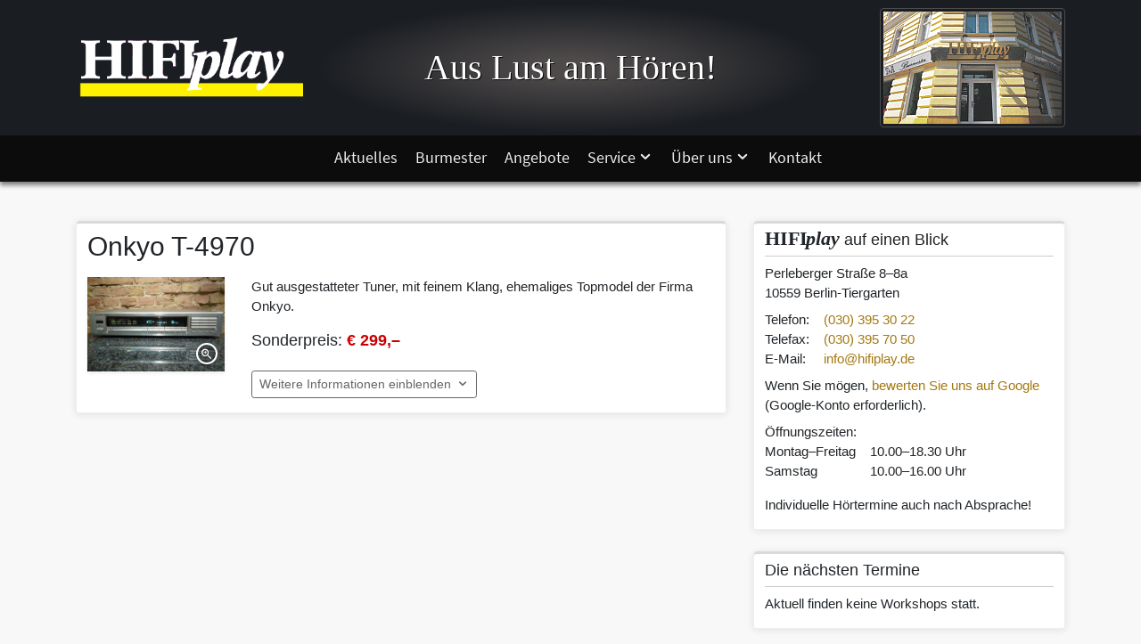

--- FILE ---
content_type: text/html; charset=UTF-8
request_url: https://www.hifiplay.de/angebote/onkyo-t-4970/
body_size: 5241
content:
<!DOCTYPE html>
<html lang="de">
<head>
	<meta charset="UTF-8" />
	<!-- Mobile viewport optimisation -->
	<meta name="viewport" content="width=device-width, initial-scale=1, shrink-to-fit=no">
	<title>HIFIplay &rsaquo; </title>
	<!-- Meta-Daten -->
	<meta name="author" content="HIFIplay GmbH" />
	<meta name="copyright" content="© HIFIplay GmbH" />
	<meta name="description" content="In den Räumen von HIFIplay können Sie die Welt hochkarätiger Audio- und Videotechnik kennenlernen. Lassen Sie sich faszinieren von überzeugenden Klangerlebnissen und der Ästhetik unserer HiFi-Geräte." />
	<meta name="keywords" content="HiFi,Hi-Fi,High Fidelity,High-End,Musik,in Berlin,Mitte,Berlin,Fabrikate,Hifi-Marken,Hifi-Fabrikate,Audio,Video,Heimkino,Multiroom,Lautsprecher,Verstärker,Röhrenverstärker,Analog,Digital,Tonabnehmer,Netzwerkplayer,Streaming,Tuner,Receiver,Plattenspieler,Kabel,Raum,Ton,Kunst,Avantgarde Acoustic,Burmester,Music-Hall,ASW,T+A,Fischer+Fischer,HiFi-Möbel,HiFi-Racks,HiFi-Zubehör" />
	<meta name="audience" content="all, Alle" />
	<meta name="geo.region" content="DE-BE" />
	<meta name="geo.placename" content="Berlin" />
	<meta name="geo.position" content="52.534381; 13.353991" />
	<meta name="robots" content="index, follow" />
	<script>
		var isMobile = 0;
		var templateURL = "https://www.hifiplay.de/wp-content/themes/hifiplay";
	</script>
<link rel='dns-prefetch' href='//www.hifiplay.de' />
<link rel='stylesheet' id='bootstrap-css'  href='https://www.hifiplay.de/wp-content/themes/hifiplay/css/bootstrap-4.4.1/bootstrap.min.css?ver=4.4.1' media='all' />
<link rel='stylesheet' id='owl-carousel-css'  href='https://www.hifiplay.de/wp-content/themes/hifiplay/css/owl.carousel.min.css?ver=2.3.4' media='all' />
<link rel='stylesheet' id='owl-theme-css'  href='https://www.hifiplay.de/wp-content/themes/hifiplay/css/owl.theme.default.min.css?ver=2.3.4' media='all' />
<link rel='stylesheet' id='style-css'  href='https://www.hifiplay.de/wp-content/themes/hifiplay/style.css?ver=1.0.0' media='all' />
<link rel='https://api.w.org/' href='https://www.hifiplay.de/wp-json/' />
<link rel='prev' title='Canton Ergo CM 400' href='https://www.hifiplay.de/angebote/canton-ergo-cm-400/' />
<link rel='next' title='T+A Music Player Balanced' href='https://www.hifiplay.de/angebote/1060/' />
<link rel="canonical" href="https://www.hifiplay.de/angebote/onkyo-t-4970/" />
<link rel='shortlink' href='https://www.hifiplay.de/?p=1058' />
<link rel="alternate" type="application/json+oembed" href="https://www.hifiplay.de/wp-json/oembed/1.0/embed?url=https%3A%2F%2Fwww.hifiplay.de%2Fangebote%2Fonkyo-t-4970%2F" />
<link rel="alternate" type="text/xml+oembed" href="https://www.hifiplay.de/wp-json/oembed/1.0/embed?url=https%3A%2F%2Fwww.hifiplay.de%2Fangebote%2Fonkyo-t-4970%2F&#038;format=xml" />
<link rel="icon" href="https://www.hifiplay.de/wp-content/uploads/2020/04/HIFIplay-Logo-Icon-150x150.png" sizes="32x32" />
<link rel="icon" href="https://www.hifiplay.de/wp-content/uploads/2020/04/HIFIplay-Logo-Icon.png" sizes="192x192" />
<link rel="apple-touch-icon" href="https://www.hifiplay.de/wp-content/uploads/2020/04/HIFIplay-Logo-Icon.png" />
<meta name="msapplication-TileImage" content="https://www.hifiplay.de/wp-content/uploads/2020/04/HIFIplay-Logo-Icon.png" />
</head>
<body data-rsssl=1>
<header>
	<div id="header" class="header-info container">
		<div class="row">
			<div class="col-12 col-sm-3 d-flex">
				<a class="align-self-center" href="https://www.hifiplay.de">
					<img class="img-fluid" alt="HIFIplay-Logo" src="https://www.hifiplay.de/wp-content/themes/hifiplay/images/logo/HIFIplay-Logo.png" />
					<div class="d-md-none text">Aus Lust am Hören!</div>
				</a>
			</div>
			<div class="header-text d-flex align-items-center justify-content-center col-12 col-sm-6 offset-sm--1">
				<span class="aus-lust-am-hoeren">Aus Lust am Hören!</span>
			</div>
			<div class="col-12 col-sm-3 d-flex justify-content-end">
				<div class="align-self-center">
					<img class="img-fluid img-hifiplay-portal" alt="HIFIplay-Portal" src="https://www.hifiplay.de/wp-content/themes/hifiplay/images/HIFIplay-Portal.png" />
				</div>
			</div>
		</div>
	</div>
</header>
<nav class="navbar navbar-expand-md navbar-sm-fixed-top">
	<div id="nav" class="container d-flex justify-content-between align-items-center">
		<a class="navbar-brand " href="https://www.hifiplay.de">
			<img class="img-fluid" alt="" src="https://www.hifiplay.de/wp-content/themes/hifiplay/images/logo/HIFIplay-Logo.png" />
		</a>
		<button class="navbar-toggler collapsed" type="button" data-toggle="collapse" data-target="#navbarCollapse" aria-controls="navbarCollapse" aria-expanded="false" aria-label="Navigation ein-/ausblenden">
			<span class="menu-text">MENÜ</span>
			<span class="menu-icon">
				<span class="icon-bar top-bar"></span>
				<span class="icon-bar middle-bar"></span>
				<span class="icon-bar bottom-bar"></span>
			</span>
		</button>
		<div id="navbarCollapse" class="collapse navbar-collapse justify-content-center">
			<ul class="nav navbar-nav text-center">
				<li class="nav-item">
					<a class="nav-link" href="https://www.hifiplay.de/kategorie/aktuelles">Aktuelles</a>
				</li>
				<li class="nav-divider d-md-none"></li>
				<li class="nav-item">
					<a class="nav-link" href="https://www.hifiplay.de/burmester-studio">Burmester<span class="d-md-none">-Studio</span></a>
				</li>
				<li class="nav-divider d-md-none"></li>
				<li class="nav-item">
					<a class="nav-link" href="https://www.hifiplay.de/angebote">Angebote</a>
				</li>
				<li class="nav-divider d-md-none"></li>
				<li class="nav-item dropdown">
					<a class="nav-link dropdown-toggle" href="#" id="service" data-toggle="dropdown" aria-haspopup="true" aria-expanded="false">Service<span class="icon-arrow-down icon-rotatable"></span></a>
					<div class="dropdown-menu slide-in text-center text-md-left" aria-labelledby="service">
						<a class="dropdown-item" href="https://www.hifiplay.de/werkstatt">Werkstatt</a>
						<a class="dropdown-item" href="https://www.hifiplay.de/inzahlungnahme">Inzahlungnahme</a>
						<a class="dropdown-item" href="https://www.hifiplay.de/anlieferung-und-installation">Anlieferung &amp; Installation</a>
					</div>
				</li>
				<li class="nav-divider d-md-none"></li>
				<li class="nav-item dropdown">
					<a class="nav-link dropdown-toggle" href="#" id="dropdown-ueber-uns" data-toggle="dropdown" aria-haspopup="true" aria-expanded="false">Über uns<span class="icon-arrow-down icon-rotatable"></span></a>
					<div class="dropdown-menu slide-in text-center text-md-left" aria-labelledby="dropdown-ueber-uns">
						<a class="dropdown-item" href="https://www.hifiplay.de/unsere-hoerstudios">Unsere Hörstudios</a>
						<a class="dropdown-item" href="https://www.hifiplay.de/unsere-marken">Unsere Marken</a>
						<a class="dropdown-item" href="https://www.hifiplay.de/presseartikel">Presseartikel</a>
						<a class="dropdown-item" href="https://www.hifiplay.de/kundenstimmen">Kundenstimmen</a>
					</div>
				</li>
				<li class="nav-divider d-md-none"></li>
				<li class="nav-item">
					<a class="nav-link" href="https://www.hifiplay.de/kontakt">Kontakt</a>
				</li>
				<li class="nav-divider d-md-none"></li>
			</ul>
		</div>
	</div>
</nav>
<div id="top" class="onkyo-t-4970 slide slide-fullheight">
	<div class="container content-container">
		<div class="row pt-3 pt-md-0 pt-lg-4">
			<div class="col-12 col-lg-8">
				<div class="content-box">
					<h1 class="text-center text-md-left mb-3">Onkyo T-4970</h1>
					<div>
						<div class="row angebot-item ps-wrapper k-tuner m-onkyo">
							<div class="col-12 col-sm-6 col-md-3 mb-2 mb-md-0">
								<div class="photoswipe-item position-relative" data-src="https://www.hifiplay.de/wp-content/uploads/2020/05/HIFIplay-Ihr-HiFi-und-High-End-Spezialist-in-Berlin-Onkyo-T-4970.jpg" data-width="750" data-height="516" data-img-caption="HIFIplay - Ihr HiFi und High End Spezialist in Berlin - Onkyo T-4970">
									<div class="image-zoom-hover cursor-hand">
										<div class="image-zoom-hover-icon-wrapper iconsize-xs-2 iconsize-sm-2 iconsize-md-1 iconsize-lg-1 iconsize-xl-1 d-flex justify-content-center align-items-center">
											<span class="image-zoom-hover-icon icon-zoom_in"></span>
										</div>
									</div>
									<img class="img-fluid shadow-sm" src="https://www.hifiplay.de/wp-content/uploads/2020/05/HIFIplay-Ihr-HiFi-und-High-End-Spezialist-in-Berlin-Onkyo-T-4970.jpg" alt="HIFIplay - Ihr HiFi und High End Spezialist in Berlin - Onkyo T-4970" />
								</div>
							</div>
							<div class="col-12 col-sm-6 col-md-9">
								<div class="mb-3"><p>Gut ausgestatteter Tuner, mit feinem Klang, ehemaliges Topmodel der Firma Onkyo.</p>
								</div>
								<div class="text-angebot">Sonderpreis: <span class="text-angebot-preis text-nowrap">€ 299,&ndash;</span></div>
								<div class="text-black-50"></div>
								<hr class="absatz-gross" />
								<div id="detailinformationen-1058" class="weitere-informationen">
									<button class="btn btn-hifiplay btn-sm" type="button" data-toggle="collapse" data-target="#collapse-1058" aria-expanded="false" aria-controls="collapse-1058"><span class="text-nowrap"><span class="text-einblenden">Weitere Informationen einblenden<span class="icon-arrow-down ml-1"></span></span><span class="text-ausblenden">Weitere Informationen ausblenden<span class="icon-arrow-up ml-1"></span></span></span></button>
									<div class="collapse" id="collapse-1058" data-parent="#detailinformationen-1058">
										<div class="mt-2 mb-2"></div>
										<div class="mt-2 mb-2">Der Verkauf erfolgt im Kundenauftrag. Das bedeutet, dass es keine gesetzliche Gewährleistung gibt. Jedoch gewähren wir Ihnen 6 Monate Funktionsgarantie.</div>
										<div class="text-left">
											<a class="btn btn-hifiplay btn-sm mr-2 mb-2" href="https://www.hifiplay.de/kontakt?angebot=1058&amp;aktion=reservierung#kontaktform" role="button"><span class="text-nowrap">Dieses Angebot reservieren<span class="icon-arrow-right"></span></span></a>
											<a class="btn btn-hifiplay btn-sm mb-2" href="https://www.hifiplay.de/kontakt?angebot=1058&amp;aktion=anfrage#kontaktform" role="button"><span class="text-nowrap">Frage zu diesem Angebot stellen<span class="icon-arrow-right"></span></span></a>
										</div>
									</div>
								</div>
							</div>
						</div>
						
					</div>
				</div>
			</div>
			<div id="sidebar" class="sidebar col-12 col-lg-4 widget-area">
<aside id="auf-einen-blick" class="widget widget_auf_einen_blick"><div class="content-box"><h2 class="text-center text-md-left"><span class="hifiplay">HIFI<i>play</i></span> auf einen Blick</h2><address>
	Perleberger Straße 8&ndash;8a<br />
	10559 Berlin-Tiergarten
</address>
<address>
	<table class="table table-acf table-sm table-hover table-borderless table-acf-minimal-width table-acf-padding-sm mb-2">
		<tbody>
			<tr>
				<td>Telefon:</td>
				<td><a href="tel:+49303953022" target="_blank" rel="noopener">(030) 395 30 22</a></td>
			</tr>
			<tr>
				<td>Telefax:</td>
				<td><a href="tel:+49303957050" target="_blank" rel="noopener">(030) 395 70 50</a></td>
			</tr>
			<tr>
				<td>E-Mail:</td>
				<td><a href="mailto:info@hifiplay.de" target="_blank" rel="noopener">info@hifiplay.de</a></td>
			</tr>
		</tbody>
	</table>
</address>
<address>
	Wenn Sie mögen, <a href="https://g.page/r/Cex5Z7xFQaiHEAg/review" target="_blank" title="Bewertung auf Google schreiben">bewerten Sie uns auf Google</a> (Google-Konto erforderlich).
</address>
<div class="mb-1">
	<table class="table table-acf table-sm table-hover table-borderless table-acf-minimal-width table-acf-padding-sm">
		<thead>
			<tr>
				<td colspan="2">Öffnungszeiten:</td>
			</tr>
		<tbody>
			<tr>
				<td>Montag&ndash;Freitag</td>
				<td>10.00&ndash;18.30 Uhr</td>
			</tr>
			<tr>
				<td>Samstag</td>
				<td>10.00&ndash;16.00 Uhr</td>
			</tr>
		</tbody>
	</table>
</div>
<div>
	Individuelle Hörtermine auch nach Absprache!
</div></div></aside><aside id="terminvorschau" class="widget widget_terminvorschau"><div class="content-box"><h2 class="text-center text-md-left">Die nächsten Termine</h2>						<div>Aktuell finden keine Workshops statt.</div>

</div></aside><aside id="unsere-empfehlung" class="widget widget_unsere_empfehlung"><div class="content-box"><h2 class="text-center text-md-left">Unsere Empfehlung</h2><div class="text-center mb-2">
	<img class="img-fluid img-w-66" src="https://www.hifiplay.de/wp-content/themes/hifiplay/images/HIFIplay-Bruecken.png" alt="HIFIplay-Brücken" />
</div>
<div>
	Kompetenz in Sachen Top-Sound:<br />
	<span class="hifiplay">HIFI<i>play</i></span>-Brücken für exzellenten neutralen Klang – Setpreis 100,&ndash; €
</div></div></aside>			</div><!-- .widget-area -->
		</div><!-- row -->
	</div><!-- container -->
</div>
<footer>
	<div class="footer-copyright">
		<div class="container">
			<div class="row">
				<div class="col-xs-12 col-sm-6">
					<a href="https://www.hifiplay.de/impressum">Impressum</a>  &middot; <a href="https://www.hifiplay.de/datenschutzerklaerung">Datenschutzerklärung</a>
				</div>
				<div class="col-xs-12 col-sm-6 text-left text-sm-right">
					Copyright &copy; 2010&ndash;2026&nbsp;&nbsp;<a href="https://www.hifiplay.de"><span class="hifiplay">HIFI<i>play</i></span></a> &middot; <span class="text-nowrap">Alle Rechte vorbehalten.</span>
				</div>
			</div>
		</div>
	</div>
</footer>
<script src='https://www.hifiplay.de/wp-content/themes/hifiplay/js/jquery-3.4.1.min.js?ver=3.4.1'></script>
<script type='text/javascript'>
/* <![CDATA[ */
var wpcf7 = {"apiSettings":{"root":"https:\/\/www.hifiplay.de\/wp-json\/contact-form-7\/v1","namespace":"contact-form-7\/v1"}};
/* ]]> */
</script>
<script src='https://www.hifiplay.de/wp-content/plugins/contact-form-7/includes/js/scripts.js?ver=5.1.8'></script>
<script src='https://www.hifiplay.de/wp-content/themes/hifiplay/js/popper.min.js?ver=1.16.0'></script>
<script src='https://www.hifiplay.de/wp-content/themes/hifiplay/js/bootstrap-4.4.1/bootstrap.min.js?ver=4.4.1'></script>
<script src='https://www.hifiplay.de/wp-content/themes/hifiplay/js/jquery.plugins-1.0.2.min.js?ver=1.0.2'></script>
<script src='https://www.hifiplay.de/wp-content/themes/hifiplay/js/jquery.main-1.0.4.min.js?ver=1.0.4'></script>
<script type='text/javascript'>
/* <![CDATA[ */
var ajax_object = {"ajaxurl":"https:\/\/www.hifiplay.de\/wp-admin\/admin-ajax.php","security":"ce4d2255fd"};
/* ]]> */
</script>
<script src='https://www.hifiplay.de/wp-content/themes/hifiplay/js/ajax-load.js?ver=1.0.0'></script>
<script src='https://www.hifiplay.de/wp-content/themes/hifiplay/js/yellowmap.js?ver=3.7.0'></script>
<script src='https://www.hifiplay.de/wp-includes/js/wp-embed.min.js?ver=5.4.18'></script>
<!-- Root element of PhotoSwipe. Must have class pswp. -->
<div class="pswp" tabindex="-1" role="dialog" aria-hidden="true">
	<div class="pswp__bg"></div>
	<div class="pswp__scroll-wrap">
		<!-- Container that holds slides. -->
		<div class="pswp__container">
			<div class="pswp__item"></div>
			<div class="pswp__item"></div>
			<div class="pswp__item"></div>
		</div>
		<!-- Default (PhotoSwipeUI_Default) interface on top of sliding area. Can be changed. -->
		<div class="pswp__ui pswp__ui--hidden">
			<div class="pswp__top-bar">
				<div class="pswp__counter"></div>
				<button class="pswp__button pswp__button--close" title="Schließen (Esc)"></button>
				<button class="pswp__button pswp__button--share" title="Teilen"></button>
				<button class="pswp__button pswp__button--fs" title="Vollbild"></button>
				<button class="pswp__button pswp__button--zoom" title="Vergrößern/Verkleinern"></button>

				<div class="pswp__preloader">
					<div class="pswp__preloader__icn">
						<div class="pswp__preloader__cut">
							<div class="pswp__preloader__donut"></div>
						</div>
					</div>
				</div>
			</div>
			<div class="pswp__share-modal pswp__share-modal--hidden pswp__single-tap">
				<div class="pswp__share-tooltip"></div> 
			</div>
			<button class="pswp__button pswp__button--arrow--left" title="Vorheriges Bild"></button>
			<button class="pswp__button pswp__button--arrow--right" title="Nächstes Bild"></button>
			<div class="pswp__caption">
				<div class="pswp__caption__center"></div>
			</div>
		</div>
	</div>
</div>
<div class="main-overlay"></div>
</body>
</html>

--- FILE ---
content_type: text/css
request_url: https://www.hifiplay.de/wp-content/themes/hifiplay/style.css?ver=1.0.0
body_size: 56457
content:
/**
 * Theme Name: HIFIplay - BS4
 * Version: 4.4.1.3
 * Author: Christian Sander
 */


/* Google Font API */
@font-face {
  font-family: 'Source Sans Pro';
  font-style: normal;
  font-weight: 400;
  src: url('fonts/source-sans-pro-v11-latin-regular.eot'); /* IE9 Compat Modes */
  src: local('Source Sans Pro Regular'), local('SourceSansPro-Regular'),
       url('fonts/source-sans-pro-v11-latin-regular.eot?#iefix') format('embedded-opentype'), /* IE6-IE8 */
       url('fonts/source-sans-pro-v11-latin-regular.woff2') format('woff2'), /* Super Modern Browsers */
       url('fonts/source-sans-pro-v11-latin-regular.woff') format('woff'), /* Modern Browsers */
       url('fonts/source-sans-pro-v11-latin-regular.ttf') format('truetype'), /* Safari, Android, iOS */
       url('fonts/source-sans-pro-v11-latin-regular.svg#SourceSansPro') format('svg'); /* Legacy iOS */
}
@font-face {
  font-family: 'HIFIplay-icons';
  src:  url('fonts/HIFIplay-icons.eot?b3yriy');
  src:  url('fonts/HIFIplay-icons.eot?b3yriy#iefix') format('embedded-opentype'),
    url('fonts/HIFIplay-icons.ttf?b3yriy') format('truetype'),
    url('fonts/HIFIplay-icons.woff?b3yriy') format('woff'),
    url('fonts/HIFIplay-icons.svg?b3yriy#HIFIplay-icons') format('svg');
  font-weight: normal;
  font-style: normal;
  font-display: block;
}

html,
body {
	height: 100%;
	background-color: #f8f8f8;
}

/* Header */

header {
	height: auto;
	min-height: 9rem;
	padding: 0.25rem;
	background-color: #1a1d22;
	color: #666;
}
.header-text,
.navbar .text {
	height: 100%;
	min-height: 9rem;
	width: 100%;
	color: #fff;
	text-align: center;
	vertical-align: middle;
	background:-webkit-radial-gradient(ellipse farthest-side at center center, rgb(52, 50, 50) 47%, rgb(26, 29, 34) 100%);
	background:-o-radial-gradient(ellipse farthest-side at center center, rgb(52, 50, 50) 47%, rgb(26, 29, 34) 100%);
	background:-moz-radial-gradient(ellipse farthest-side at center center, rgb(52, 50, 50) 47%, rgb(26, 29, 34) 100%);
	background:radial-gradient(ellipse farthest-side at center center, rgb(52, 50, 50) 47%, rgb(26, 29, 34) 100%);
	background:-webkit-radial-gradient(ellipse farthest-side at center center, rgb(78, 74, 74) 15%, rgb(26, 29, 34) 100%);
	background:-o-radial-gradient(ellipse farthest-side at center center, rgb(78, 74, 74) 15%, rgb(26, 29, 34) 100%);
	background:-moz-radial-gradient(ellipse farthest-side at center center, rgb(78, 74, 74) 15%, rgb(26, 29, 34) 100%);
	background:radial-gradient(ellipse farthest-side at center center, rgb(78, 74, 74) 15%, rgb(26, 29, 34) 100%);
}

/* Navigation */

@media (min-width: 768px) {
	.affix {
		position: fixed;
		top: 0;
		width: 100%;
	}
	.affix-bottom {
		position: absolute;
	}
}
@media (max-width: 767.98px) {
	.navbar-sm-fixed-top {
  	position: fixed;
  	top: 0;
  	right: 0;
  	left: 0;
  	z-index: 1030;
	}
}
@media (max-width: 575.98px) {
	.navbar-xs-fixed-top {
  	position: fixed;
  	top: 0;
  	right: 0;
  	left: 0;
  	z-index: 1030;
	}
}

.navbar {
	z-index: 50;
	height: auto;
	margin-bottom: 0;
	padding: .5rem .25rem;
	background-color: #000;
	filter: alpha(opacity=95);
	opacity: 0.95;
	font-family: 'Source Sans Pro', "Times New Roman", "Georgia", serif;
	font-size: 1.125rem;
	letter-spacing: 0;
	line-height: 1.388888888888 !important;
	border: 0;
	border-radius: 0;
	-webkit-box-shadow: 0px 4px 5px 0px rgba(34,34,34,0.6);
	-moz-box-shadow: 0px 4px 5px 0px rgba(34,34,34,0.6);
	box-shadow: 0px 4px 5px 0px rgba(34,34,34,0.6);
}

/* nur zu Testzwecken */
.nav-item, .navbar-nav, .navbar-brand, .navbar-toggler {
	height: auto;
}
.navbar .nav-link {
	padding: .75rem .25rem;
	border-bottom: solid 3px transparent;
}
@media (min-width: 768px) {
	.navbar .nav-item.active .nav-link,
	.navbar .nav-link:hover,
	.navbar .nav-link:focus {
		border-bottom: solid 3px #fef200;
		-webkit-transition: all 0.3s linear;
		-moz-transition: all 0.3s linear;
		-o-transition: all 0.3s linear;
		transition: all 0.3s linear;
	}
}

@media (max-width: 767.98px) {
	.navbar {
		height: auto;
		min-height: 2.5rem;
		-moz-box-shadow: 0 0 3px 0 rgba(0, 0, 0, 0.5);
		-webkit-box-shadow: 0 0 3px 0 rgba(0, 0, 0, 0.5);
		box-shadow: 0 0 3px 0 rgba(0, 0, 0, 0.5);
		border-bottom: 1px #333 solid;
	}
	.navbar-brand {
		padding: 0 0 0 0.375rem;
	}
	.navbar-brand img {
		height: 2.0rem;
	}
	.navbar-brand .text {
		margin-left: 0.75rem;
		font-size: 1.5rem;
		color: #fff;
	}
	header {
		height: 0 !important;
		display: none;
	}
}
@media (max-width: 575.98px) {
	.navbar-brand .text {
		margin-left: 0.5rem;
		font-size: 1.375rem;
	}
}

@media (min-width: 768px) {
	.navbar {
		padding: .75rem .25rem;
		padding: 0;
	}
	.navbar-nav .nav-link {
		padding-left: .5rem !important;
		padding-right: .5rem !important;
	}
	.navbar-nav .nav-item:first-child .nav-link {
		padding-left: 0;
	}
	.navbar-nav .nav-item:last-child .nav-link {
		padding-right: 0;
	}
	.navbar-brand> img,
	.affix-top .navbar-brand> img {
		height: 0;
		width: 0;
		margin-top: -3rem;
		margin-bottom: -3rem;
		-webkit-transition: all 0.5s linear;
		-moz-transition: all 0.5s linear;
		-o-transition: all 0.5s linear;
		transition: all 0.5s linear;
	}
	.affix .navbar-brand> img {
		height: 3rem;
		width: auto;
		margin-top: -1rem;
		margin-bottom: -1rem;
		border-width: 1px;
		box-shadow: none;
	}
}
@media (min-width: 992px) {
	.navbar-nav .nav-link {
		padding-left: .625rem !important;
		padding-right: .625rem !important;
	}
}

/* Navbar-Toggler */

.navbar-toggler {
  position: relative;
  float: right;
  padding: 0.5rem 0.625rem;
  margin: 0.25rem 0.375rem 0.25rem 0;
  background-color: transparent;
  background-image: none;
  border: 1px solid transparent;
  border-radius: 0.25rem;
}
.navbar-toggler:focus {
  outline: 0;
}
.navbar-toggler .menu-text {
	display: inline-block;
	margin-right: .5rem;
	color: #eee;
}
.navbar-toggler .menu-icon {
	display: inline-block;
}
.navbar-toggler .icon-bar {
  display: block;
  width: 1.375rem;
  height: 0.125rem;
  border-radius: 1px;
}
.navbar-toggler .icon-bar + .icon-bar {
  margin-top: 0.25rem;
}
.navbar-toggler {
	padding-left: 0.5rem;
	padding-right: 0.5rem;
	background-color: transparent;
	border-color: transparent;
}
.navbar-toggler:hover,
.navbar-toggler:focus {
	background-color: transparent;
	-webkit-transition: background-color 0.3s linear;
	-moz-transition: background-color 0.3s linear;
	-o-transition: background-color 0.3s linear;
	transition: background-color 0.3s linear;
}
.navbar-toggler .icon-bar {
	background-color: #f5f5ee;
}


/* http://www.julienmelissas.com/animated-x-icon-for-the-bootstrap-navbar-toggle/ */

.navbar-toggler .top-bar {
	-webkit-transition-duration: 0.3s;
	-moz-transition-duration: 0.3s;
	-o-transition-duration: 0.3s;
	transition-duration: 0.3s;
	-webkit-transform: translate(3px, 0) rotate(45deg);
	-moz-transform: translate(3px, 0) rotate(45deg);
	-ms-transform: translate(3px, 0) rotate(45deg);
	-o-transform: translate(3px, 0) rotate(45deg);
	transform: translate(3px, 0) rotate(45deg);
	-webkit-transform-origin: 10% 10%;
	-moz-transform-origin: 10% 10%;
	-ms-transform-origin: 10% 10%;
	-o-transform-origin: 10% 10%;
	transform-origin: 10% 10%;
}
.navbar-toggler .middle-bar {
	opacity: 0;
}
.navbar-toggler .bottom-bar {
	-webkit-transition-duration: 0.3s;
	-moz-transition-duration: 0.3s;
	-o-transition-duration: 0.3s;
	transition-duration: 0.3s;
	-webkit-transform: translate(3px, 0) rotate(-45deg);
	-moz-transform: translate(3px, 0) rotate(-45deg);
	-ms-transform: translate(3px, 0) rotate(-45deg);
	-o-transform: translate(3px, 0) rotate(-45deg);
	transform: translate(3px, 0) rotate(-45deg);
	-webkit-transform-origin: 10% 90%;
	-moz-transform-origin: 10% 90%;
	-ms-transform-origin: 10% 90%;
	-o-transform-origin: 10% 90%;
	transform-origin: 10% 90%;
}
.navbar-toggler.collapsed .top-bar,
.navbar-toggler.collapsed .bottom-bar {
	-webkit-transform: rotate(0);
	-moz-transform: rotate(0);
	-ms-transform: rotate(0);
	-o-transform: rotate(0);
	transform: rotate(0);
}
.navbar-toggler.collapsed .middle-bar {
	-webkit-transition-duration: 0.2s;
	-moz-transition-duration: 0.2s;
	-o-transition-duration: 0.2s;
	transition-duration: 0.2s;
	opacity: 1;
}


.nav-item .dropdown-menu {
	font-size: 1.125rem;
	margin-top: 0 !important;
	border-top-left-radius: 0;
	border-top-right-radius: 0;
	background: #000;
}
.nav-item .dropdown-item {
	color: #eee;
}
.nav-item .dropdown-item:first-child,
.nav-item .dropdown-item:last-child {
	border-radius: 0;
}
.nav-item .dropdown-item:focus,
.nav-item .dropdown-item:hover {
		color: inherit;
		text-decoration: none;
		background-color: #fef200;
		filter: alpha(opacity=95);
		opacity: 0.95;
}
.nav-item .dropdown-item.active,
.nav-item .dropdown-item:active  {
		color: inherit;
		text-decoration: none;
		background-color: #fef200;
		filter: alpha(opacity=95);
		opacity: 0.95;
}
.filter .dropdown-item:focus,
.filter .dropdown-item:hover {
  background-color: #666;
  border-color: #666;
	color: #fef200;
  outline: none;
}
.filter .dropdown-item.active,
.filter .dropdown-item:active  {
  background-color: #666;
  border-color: #666;
	color: #fef200;
  outline: none;
}

/* disable caret */
.dropdown-toggle:after {
	content: none;
}

.navbar-collapse.show {
	overflow-y: auto;
	-webkit-transition: all 0.5s linear;
	-moz-transition: all 0.5s linear;
	-o-transition: all 0.5s linear;
	transition: all 0.5s linear;
}


@media (max-width: 767.98px) {
	.navbar-collapse {
		background-color: #1a1d22;
		position: fixed;
		margin-top: 1px;
		border-top: 1px solid #000;
		top: 56px;
		left: 0;
		padding-bottom: 15px;
		width: 100%;
	}
	.navbar-collapse.collapsing {
		height: auto;
		-webkit-transition: left 0.3s ;
		-o-transition: left 0.3s ;
		-moz-transition: left 0.3s ;
		transition: left 0.3s ;
		left: -100%;
	}
	.navbar-collapse.show {
		left: 0;
		-webkit-transition: left 0.3s ;
		-o-transition: left 0.3s ;
		-moz-transition: left 0.3s ;
		transition: left 0.3s ;
	}
	.nav-divider {
		margin: 0 .25rem 0 .25rem;
		background-color: #333;
		padding: 0 0 1px 0;
		border-bottom: 1px #000 solid;
	}
	.dropdown-divider {
	}
}

/* Inhalt: Slides, Trenner, etc. */
.main-overlay {
	position: fixed;
	top: 0;
	left: 0;
	width: 100%;
	height: 100%;
	background-color: rgba(0, 0, 0, 0.7);
	opacity: 1;
	z-index: 49;
	display: none;
}


@media screen {
	.slide,
	.separator {
		z-index: 5;
		-webkit-background-size: cover;
		-moz-background-size: cover;
		-o-background-size: cover;
		background-size: cover;
		background-position: center center;
		background-repeat: no-repeat;
		background-attachment: fixed;
		overflow: hidden;
		/* min-width: 760px; */
		width: 100%;
		margin: 0 auto 0 auto;
		position: relative;
	}
	.container,
	.container-fluid,
	.image-container,
	.content-container {
		position: relative;
	}
	@media (max-width: 991.98px) {
		.container {
			width: 100%;
			max-width: none;
		}
	}
	.container-fluid {
		padding-left: 0;
		padding-right: 0;
	}
	.container-fullwidth {
		max-width: none;
		padding-left: 0;
		padding-right: 0;
	}
	@media (min-width: 768px) {
		.slide .content-container {
			margin-top: 1.25rem;
		}
		.navbar-affix .slide .image-container,
		.navbar-affix .slide .content-container {
			margin-top: 5.25rem;
		}
		.home.slide .image-container,
		.home.slide .content-container {
			margin-top: 0;
		}
		.navbar-affix .home.slide .image-container {
			margin-top: 4rem;
		}
		.navbar-affix .home.slide .content-container {
			margin-top: 0;
		}
		footer {
			margin-top: 0;
		}
		.navbar-affix footer {
			margin-top: 0;
		}
	}
	@media (max-width: 767.98px) {
		.slide:not(.home) .content-container,
		.slide.home .image-container {
			margin-top: 3.5rem !important;
		}
	}
	.slide-fullheight {
		min-height: 99%;
	}
	.fullwidth {
		width: 100%;
		height: auto;
	}
	.bg-fixed {
		background-attachment: fixed;
	}
	.bg-scroll {
		background-attachment: scroll;
	}
	.bg-bottom {
		background-position: center bottom;
	}
	.separator {
		color: #fff;
	}
	.content-box {
		background: #fff;
		margin: 0 0 1.5rem 0;
		padding: 0.5rem 0.75rem 1rem 0.75rem;
		border-color: rgb(238, 238, 238);
		border-radius: 5px 5px 3px 3px;
		border-style: solid;
		border-width: 1px;
		border-top-width: 1px;
		border-top-color: #ffe44d;
		border-top: 3px solid #d9d9d9;
		-webkit-box-shadow: 0 1px 8px 0 rgba(0, 0, 0, 0.1);
		-moz-box-shadow: 0 1px 8px 0 rgba(0, 0, 0, 0.1);
		box-shadow: 0 1px 8px 0 rgba(0, 0, 0, 0.1);
	}
	footer {
		margin-top: 0;
		min-height: 1rem;
		border-top: 3px solid #d9d9d9;
		height: auto;
		background-image: none;
		background-repeat: repeat;
		background-color: transparent;
		color: #666;
	}
	footer .footer-copyright {
		filter: alpha(opacity=95);
		opacity: 0.95;
		background-color: #1a1d22;
		color: #ccc;
		padding: .5rem 0;
	}
}

/* Ende Sektion Inhalt */


/* Allgemeine Textauszeichnung */

p {
	margin: 0;
	padding: 0;
}
.float-box p {
	margin-bottom: .5rem;
}
address {
	margin-bottom: .5rem;
}
.comment-content {
	padding-left: .125rem;
}
.infobox {
	width: 60%;
  margin: 3em 0 1.25rem;
	padding: .5rem;
	background-color: #e1eae8;
  border: 1px solid #666;
	-webkit-border-radius: 4px;
	-moz-border-radius: 4px;
	border-radius: 4px;
}
@media (max-width: 767.98px) {
	.infobox {
		width: 100%;
	}
}
.middot {
	margin: 0 .625rem;
}
.hifiplay-gelb,
.text-hifiplay {
	color: #fef200;
}
.hifiplay {
	font-family: "Times New Roman", "Georgia", serif;
	font-weight: bold;
	line-height: 0.875;
	padding: 0;
	display: inline-block;
	border-bottom: 0 solid yellow;
}
.hifiplay i {
	font-style: italic !important;
	margin-left: -2px;
}
.text-angebot {
	font-size: 1.125rem;
	line-height: 1.25;
}
.text-angebot-preis {
	color: #cc0000;
	font-weight: bolder;
}
.content-box .hifiplay,
.footer-copyright .hifiplay {
	font-size: larger;
}
.font-size-smaller {
	font-size: smaller;
}
acronym, abbr {
	border-bottom: 1px #aaa dotted;
	font-variant: small-caps;
	letter-spacing: .07em;
	cursor: help;
}

div.post {
	padding-top: 0.5rem;
	border-top: 1px solid #ddd;
}
.zoomin {
	position: absolute;
	width: 1.5rem;
	height: 1.5rem;
	top: 0;
	right: 0;
	color: #ccc;
	font-size: 1.25rem;
}
.aus-lust-am-hoeren {
	font-family: serif;
	font-weight: 400;
	text-shadow: 1px 1px #000;
	color: #fff;
	font-size: 2.5rem;
	line-height: 1.2;
}
.alert-rahmen {
	border-color: #c00;
	border-width: 2px;
}
/* Bootstrap Popover */

.popover.bottom {
	margin-top: 1rem;
}
.popover-title {
	padding: .3125rem .625rem;
	margin: 0;
	font-size: 1rem;
	font-weight: bold;
	white-space: nowrap;
	background-color: transparent;
	border-bottom: 1px solid #ebebeb;
	border-radius: 5px 5px 0 0;
}
.popover-content {
	padding: .3125rem .625rem;
}


.blockquote {
	position: relative;
	font-family: "Times New Roman", "Georgia", serif;
	font-size: 1rem;
	font-style: italic;
	color: #999;
	color: rgba(0,0,0,.5);
}
.blockquote-footer {
	font-size: inherit;
	color: inherit;
}
.blockquote:before {
	display: block;
	font-family: sans-serif;
	content: "„"; vertical-align: top;
	font-size: 4rem;
	line-height: 1;
	position: absolute;
	left: 0;
	top: -2.25rem;
	color: #999;
	color: rgba(0,0,0,.5) !important;
}
.testimonial .blockquote {
	font-style: inherit;
	color: inherit;
}
.testimonial .blockquote:before {
	font-size: 2rem;
	top: -.875rem;
}

hr {
	color: #fff;
	background: transparent;
	margin: 0 0 .5rem 0;
	padding: 0 0 .5rem 0;
	border: 0;
	border-bottom: 1px #b9cbc5 solid;
}
hr.absatz {
	padding: 0.1em 0;
	border: 0;
}
hr.absatz-gross {
	padding: 0.5em 0;
	border: 0;
}
hr.absatz-sehrgross {
	padding: 1.5em 0;
	border: 0;
}
hr.trenner {
	border-bottom: 1px #ccc dotted;
}

/* Ende Allgemeine Textauszeichnung */


/* Tabellen */

.table.tabelle-termine tbody > tr > th,
.table.tabelle-termine tbody > tr > td {
	border-width: 0;
}
.table.tabelle-termine tbody > tr > th.monat {
	border-bottom: 1px solid #f2f2f2;
}
.table.tabelle-termine tbody > tr > th.monatswechsel,
.table.tabelle-termine tbody > tr > th.jahreswechsel {
	padding-top: 1em;
}
.table-hover > tbody > tr.disable-hover:hover {
	background-color: transparent;
}

.table.table-acf-minimal-width {
	width: auto;
}
.table-acf.table-acf-padding-sm td,
.table-acf.table-acf-padding-sm th {
	padding: 0 .5rem;
}
.table-acf.table-acf-padding-md td,
.table-acf.table-acf-padding-md th {
	padding: .15rem .5rem;
}
.table-acf.table-acf-padding-lg td,
.table-acf.table-acf-padding-lg th {
	padding: .3rem .5rem;
}
.table-acf.table-borderless.table-acf-padding-sm td:first-child,
.table-acf.table-borderless.table-acf-padding-sm th:first-child,
.table-acf.table-borderless.table-acf-padding-md td:first-child,
.table-acf.table-borderless.table-acf-padding-md th:first-child,
.table-acf.table-borderless.table-acf-padding-lg td:first-child,
.table-acf.table-borderless.table-acf-padding-lg th:first-child {
	padding-left: 0;
}

/* Ende Tabellen */


/* Sektion Typography */

body {
	font-style: normal;
	font-weight: 400;
}
.content-box {
	font-size: 0.9375rem;
}
.header-info {
	font-size: .9375rem;
	line-height: 1.6;
}
.text-big {
	font-size: 1.25rem;
	line-height: 1;
}
.text-muted {
	color: #ccc;
}
footer {
	font-size: .75rem;
	line-height: 1.6;
}
.eventinfo {
}
.postinfo {
	font-size: 0.75rem;
}
.btn-mylink {
	padding: 0;
	color: #333;
}
.btn-mylink.active {
	color: #336699;
	border-bottom: 1px solid #336699;
}
.btn-mylink:hover {
	color: #333;
	text-decoration: none;
}

/* Überschriften */

h1,
h2,
h3,
h4,
h5,
h6,
.h2,
.h3,
.h4,
.h5 {
	font-weight: 500;
}
footer h6 {
}
h1,
.h1 {
	font-size: 1.875rem;
	line-height: 1.2;
}
h2,
.h2 {
	font-size: 1.5rem;
	line-height: 1.16666666666666;
}
aside h2,
aside .h2 {
	font-size: 1.125rem;
	line-height: 1.11111111111111;
	padding-bottom: .5rem;
	border-bottom: 1px solid #ccc;
}
h3,
.h3 {
	font-size: 1.25rem;
	line-height: 1.3125;
}
h4,
.h4 {
	font-size: 1.125rem;
	line-height: 1.4;
}
h5,
.h5 {
	font-size: 1rem;
	line-height: 1.33333333333333;
}
h6,
.h6 {
	font-size: 1rem;
	line-height: 1.5;
}
footer h6 {
	margin-bottom: .75rem;
}
@media screen and (max-width: 767.98px) {

	.content-box {
		font-size: .875rem;
	}
	.btn {
		font-size: .875rem;
	}
	h1,
	.h1 {
		font-size: 1.5rem;
		line-height: 1.25;
	}
	h2,
	.h2 {
		font-size: 1.25rem;
		line-height: 1.2;
	}
	h3,
	.h3 {
		font-size: 1.125rem;
		line-height: 1.222222222222222;
	}
	h4,
	.h4 {
		font-size: 1rem;
		line-height: 1.25;
	}
	h5,
	.h5 {
		line-height: 1.4;
	}
	h6,
	.h6 {
		line-height: 1.5;
	}
}

/* Ende Sektion Typography */


/* Sektion Bilder */

img.alignleft {
	margin-right: 1rem;
	margin-bottom: 1rem;
}
.img-bordered {
	display: inline-block;
	height: auto;
	padding: 4px;
	line-height: 1.42857143;
	background-color: #fff;
	border: 1px solid #ddd;
	-moz-border-radius: 4px;
	-webkit-border-radius: 4px;
	border-radius: 4px;
	-webkit-transition: all .2s ease-in-out;
	-moz-transition: all .2s ease-in-out;
	-o-transition: all .2s ease-in-out;
	transition: all .2s ease-in-out;
}
.img-bordered-active {
	border: 1px solid #888;
}
.img-shadow {
	-webkit-box-shadow: 0 1px 8px #ccc;
	-moz-box-shadow: 0 1px 8px #ccc;
	-o-box-shadow: 0 1px 8px #ccc;
	box-shadow: 0 1px 8px #ccc;
}
.img-hifiplay-portal {
	padding: 3px;
	border: 1px solid #4d4d4d;
	border-radius: .25rem;
}
.cursor-zoomin {
	cursor: -webkit-zoom-in;
	cursor: -moz-zoom-in;
	cursor: zoom-in;
}
.cursor-hand {
	cursor: pointer;
}
a.image-link {
	position: relative;
	display: block;
	padding: 10px;
}
.image-zoom-hover,
.image-link-hover {
	position: absolute;
	top: .5rem;
	left: .5rem;
	width: 100%;
	width: calc(100% - 1rem);
	height: 100%;
	height: calc(100% - 1rem);
	-webkit-transition: all ease .5s;
	-moz-transition: all ease .5s;
	transition: all ease .5s;
}
.angebot-item .image-zoom-hover,
.angebot-item .image-link-hover {
	top: 0;
	left: 0;
	width: 100%;
	height: 100%;
}
.image-link-hover {
	top: 0;
	left: 0;
	width: 100%;
	height: 100%;
}
.image-link-hover:hover {
	filter: alpha(opacity=100);
	opacity: 1;
}
.image-zoom-hover .image-zoom-hover-content,
.image-link-hover .image-link-hover-content {
	position: absolute;
	top: 50%;
	width: 100%;
	height: 50%;
	text-align: center;
}
.image-zoom-hover-icon-wrapper,
.image-link-hover-icon-wrapper {
	position: absolute;
	bottom: .5rem;
	right: .5rem;
	width: 2rem;
	height: 2rem;
	background-color: transparent;
	background-color: rgba(0, 0, 0, 0.3);
	border-radius: 50%;
	border: .125rem solid #fff;
	box-shadow: .0625rem .125rem .375rem rgba(0, 0, 0, 0.3);
	-webkit-transition-property: background;
	-moz-transition-property: background;
	transition-property: background;
	-webkit-transition-duration: .3s;
	-moz-transition-duration: .3s;
	transition-duration: .3s;
}
.image-zoom-hover-icon,
.image-link-hover-icon {
	position: relative;
	display: inline-block;
	font-size: 1.375rem;
	color: #fff;
}
.image-zoom-hover-icon.icon-images {
	font-size: 1rem;
}

@media (min-width: 576px) and (max-width: 767.98px) {
	.image-zoom-hover-icon-wrapper.iconsize-sm-3,
	.image-link-hover-icon-wrapper.iconsize-sm-3 {
		width: 3rem;
		height: 3rem;
		border-width: .1875rem;
	}
	.iconsize-sm-3 .image-zoom-hover-icon,
	.iconsize-sm-3 .image-link-hover-icon {
		font-size: 2rem;
	}
	.iconsize-sm-3 .icon-images {
		font-size: 1.5rem;
	}
}
@media (min-width: 768px) and (max-width: 991.98px) {
	.image-zoom-hover-icon-wrapper.iconsize-md-3,
	.image-link-hover-icon-wrapper.iconsize-md-3 {
		width: 3rem;
		height: 3rem;
		border-width: .1875rem;
	}
	.iconsize-md-3 .image-zoom-hover-icon,
	.iconsize-md-3 .image-link-hover-icon {
		font-size: 2rem;
	}
	.iconsize-md-3 .icon-images {
		font-size: 1.5rem;
	}
}
@media (min-width: 992px) and (max-width: 1199.98px) {
	.image-zoom-hover-icon-wrapper.iconsize-lg-1,
	.image-link-hover-icon-wrapper.iconsize-lg-1 {
		width: 1.5rem;
		height: 1.5rem;
		border-width: .125rem;
	}
	.iconsize-lg-1 .image-zoom-hover-icon,
	.iconsize-lg-1 .image-link-hover-icon {
		font-size: 1rem;
	}
	.iconsize-lg-1 .icon-images {
		font-size: .75rem;
	}
	.image-zoom-hover-icon-wrapper.iconsize-lg-3,
	.image-link-hover-icon-wrapper.iconsize-lg-3 {
		width: 3rem;
		height: 3rem;
		border-width: .1875rem;
	}
	.iconsize-lg-3 .image-zoom-hover-icon,
	.iconsize-lg-3 .image-link-hover-icon {
		font-size: 2rem;
	}
	.iconsize-lg-3 .icon-images {
		font-size: 1.5rem;
	}
}
@media (min-width: 1200px) {
	.image-zoom-hover-icon-wrapper.iconsize-xl-1,
	.image-link-hover-icon-wrapper.iconsize-xl-1 {
		width: 1.5rem;
		height: 1.5rem;
		border-width: .125rem;
	}
	.iconsize-xl-1 .image-zoom-hover-icon,
	.iconsize-xl-1 .image-link-hover-icon {
		font-size: 1rem;
	}
	.iconsize-xl-1 .icon-images {
		font-size: .75rem;
	}
	.image-zoom-hover-icon-wrapper.iconsize-xl-3,
	.image-link-hover-icon-wrapper.iconsize-xl-3 {
		width: 3rem;
		height: 3rem;
		border-width: .1875rem;
	}
	.iconsize-xl-3 .image-zoom-hover-icon,
	.iconsize-xl-3 .image-link-hover-icon {
		font-size: 2rem;
	}
	.iconsize-xl-3 .icon-images {
		font-size: 1.5rem;
	}
}
.image-zoom-hover:hover .image-zoom-hover-icon-wrapper,
.image-link-hover:hover .image-link-hover-icon {
	background-color: #fef200;
	background-color: rgba(254, 242, 0, 0.6);
	border-color: #606060;
	border-width: 0;
}
.image-zoom-hover:hover .image-zoom-hover-icon,
.image-link-hover:hover .image-link-hover-icon {
	color: #444;
}

.marken img {
	-webkit-filter: grayscale(1);
	filter: grayscale(1);
}
.marken img:hover {
	-webkit-filter: none;
	filter: none;
	-webkit-transform: scale(1.1);
	-moz-transform: scale(1.1);
	-ms-transform: scale(1.1);
	-o-transform: scale(1.1);
	transform: scale(1.1);
}

@media (max-width: 575.98px) {
  .img-w-25,
	.img-w-33,
	.img-w-50,
	.img-w-66,
	.img-w-75,
	.img-w-100 {
    width: 100% !important;
  }
}
@media (min-width: 576px) {
  .img-w-25 {
    width: 50% !important;
  }
  .img-w-33 {
    width: 50% !important;
  }
  .img-w-50 {
    width: 50% !important;
  }
  .img-w-66 {
    width: 50% !important;
  }
  .img-w-75 {
    width: 50% !important;
  }
  .img-w-100 {
    width: 100% !important;
  }
}
@media (min-width: 992px) {
  .img-w-25 {
    width: 25% !important;
  }
  .img-w-33 {
    width: 33% !important;
  }
  .img-w-50 {
    width: 50% !important;
  }
  .img-w-66 {
    width: 66% !important;
  }
  .img-w-75 {
    width: 75% !important;
  }
  .img-w-100 {
    width: 100% !important;
  }
}

/* Ende Sektion Bilder */


/* Links */

a,
.nav-tabs .nav-link,
.nav-pills .nav-link {
	color: #c75800;
	color: #b88f14;
	color: #A78023;
	color: #A47811;
	background: transparent;
	text-decoration: none;
	font-weight: 400;
}
a:focus,
a:hover {
	color: #A78023;
}
.navbar a.nav-link {
	color: #eee;
}
@media (min-width: 768px) {
	.navbar .nav-item.active a.nav-link,
	.navbar a.nav-link:hover,
	.navbar a.nav-link:focus {
		color: #fff;
	}
}
footer a,
.bx-prev-next a,
.panel-heading a {
	color: #b88f14;
}
footer .footer-copyright a {
	color: #ccc;
}
footer a:hover,
footer a.active {
	color: #b88f14;
}
footer .footer-copyright a:hover,
footer .footer-copyright a.active {
	color: #fef200;
}
.zoomin a {
	color: inherit;
}
header a:hover,
.zoomin a:hover,
.panel-heading a:hover,
.bx-prev-next a:hover {
	text-decoration: none;
}
a:active,
a:focus {
	outline: none;
	text-decoration: none;
}

/* Ende Sektion Links

/* Sektion Listen */

ul {
	list-style-image: none;
	list-style-type: none;
	padding-left: 2rem;
}
.slide ul:not(.eventinfo):not(.postinfo):not(.nav-tabs):not(.nav-pills):not(.pagination) li,
.modal ul li {
	text-indent: -1.75rem;
	margin-bottom: .25rem;
}
.slide ul:not(.eventinfo):not(.postinfo):not(.nav-tabs):not(.nav-pills):not(.pagination) li:before,
.modal ul li:before {
	font-family: 'HIFIplay-icons';
	content: "\e607";
	float: left;
	width: 1.75rem;
}

.postinfo {
	margin: 0 0 0.8em 0;
	padding: 0;
	color: #888;
	border-bottom: 1px solid #ddd;
}
.postinfo li {
	float: left;
	list-style-type: none;
	padding: 0.3em 2em 0.2em 1px;
	margin: 0;
}
.infotime span, .infoauthor span {
    margin-right: .5rem;
    vertical-align: -1px;
}

ul.eventinfo {
	text-indent: -1.75rem;
	margin-bottom: .25em;
	padding-left: 1.75rem !important;
}
aside ul.eventinfo {
	padding-left: 2rem !important;
}
ul.eventinfo li:before {
	font-family: 'HIFIplay-icons';
	content: "\e616";
	float: left;
	width: 1.75rem;
}
ul.eventinfo li {
	margin-top: .5rem !important;
}



dl {
	padding-left: 2rem;
}
dt {
	text-indent: -1.75rem;
	color: #666;
}
dt:before {
	width: 1.75rem;
	float: left;
	font-family: 'HIFIplay-icons';
	content: "\e607";
	color: #666;
}
dd {
	margin-bottom: 1rem;
}


/* Ende Sektion Listen */

/* Sektion Pagination */

.page-item.disabled {
	cursor: not-allowed;
}
.page-link {
	color: #c75800;
}
.page-link:focus {
	box-shadow: none;
}
.page-item.active .page-link {
	color: #fef200;
	background-color: #666;
	border-color: #666;
}
/* Ende Sektion Pagination */

/* Sektion Cards */

.card-header {
	padding: .25rem 0.75rem;
	margin-bottom: 0;
	color: #666;
	background-color: transparent;
	border-bottom: 1px solid rgba(0,0,0,.125);
}
.card-body {
	padding: .5rem .75rem;
}
.testimonial .card {
	border: 0;
}
.testimonial .card-footer {
	background-color: transparent;
	border: 0;
}

/* Ende Sektion Cards */

/* Sektion Tabs */

.nav-tabs .nav-link {
	border-top-width: 3px;
}
.nav-tabs .nav-link.active,
.nav-tabs .nav-link:hover {
	/* font-weight: bolder; */
	border-top-color: #666;
}
.nav-pills .nav-link.active, 
.nav-pills .show > .nav-link {
	background-color: #666;
	color: #fef200;
}
.nav-tabs .nav-link:not(.active):hover,
.nav-pills .nav-link:not(.active):hover {
	text-decoration: underline;
}
/* Ende Sektion Tabs */

/* Sektion Icons */

[class^="icon-"], [class*=" icon-"] {
	/* use !important to prevent issues with browser extensions that change fonts */
	font-family: 'HIFIplay-icons' !important;
	font-style: normal;
	font-weight: normal;
	font-variant: normal;
	text-transform: none;
	line-height: 1;
	speak: none;

	/* Better Font Rendering =========== */
	-webkit-font-smoothing: antialiased;
	-moz-osx-font-smoothing: grayscale;
}

.icon-images:before {
  content: "\e900";
}
.icon-whatsapp:before {
  content: "\e901";
}
.icon-filter:before {
  content: "\e902";
}
.icon-facebook:before {
  content: "\e903";
}
.icon-pause_circle_outline:before {
  content: "\e01a";
}
.icon-play_circle_outline:before {
  content: "\e01d";
}
.icon-stack-2:before {
  content: "\e033";
}
.icon-clear:before {
  content: "\e070";
}
.icon-arrow-left3:before {
  content: "\e094";
}
.icon-arrow-right3:before {
  content: "\e095";
}
.icon-vertical_align_bottom:before {
  content: "\e0f2";
}
.icon-apps:before {
  content: "\e1ff";
}
.icon-fullscreen:before {
  content: "\e20c";
}
.icon-fullscreen_exit:before {
  content: "\e20d";
}
.icon-zoom_in:before {
  content: "\e311";
}
.icon-zoom_out:before {
  content: "\e312";
}
.icon-arrow-left:before {
  content: "\e600";
}
.icon-arrow-down:before {
  content: "\e601";
}
.icon-arrow-up:before {
  content: "\e602";
}
.icon-arrow-right:before {
  content: "\e603";
}
.icon-arrow-left2:before {
  content: "\e604";
}
.icon-arrow-down2:before {
  content: "\e605";
}
.icon-arrow-up2:before {
  content: "\e606";
}
.icon-arrow-right2:before {
  content: "\e607";
}
.icon-pencil:before {
  content: "\e608";
}
.icon-clock:before {
  content: "\e609";
}
.icon-forward:before {
  content: "\e60a";
}
.icon-bubbles:before {
  content: "\e60b";
}
.icon-bubble:before {
  content: "\e60c";
}
.icon-user:before {
  content: "\e60d";
}
.icon-earth:before {
  content: "\e60e";
}
.icon-user2:before {
  content: "\e60f";
}
.icon-clock2:before {
  content: "\e610";
}
.icon-arrow1:before {
  content: "\e612";
}
.icon-export:before {
  content: "\e614";
}
.icon-calendar:before {
  content: "\e616";
}
.icon-phone:before {
  content: "\e617";
}
.icon-mail:before {
  content: "\e618";
}
.icon-twitter:before {
  content: "\e61a";
}
.icon-facebook1:before {
  content: "\e61b";
}
.icon-googleplus:before {
  content: "\e61c";
}
.icon-pinterest:before {
  content: "\e61d";
}
.icon-instagram:before {
  content: "\e61e";
}
.icon-fax:before {
  content: "\e620";
}
.icon-lock:before {
  content: "\e621";
}
.icon-location:before {
  content: "\e622";
}
.icon-search:before {
  content: "\e623";
}
.icon-share:before {
  content: "\e80d";
}
.icon-download:before {
  content: "\e904";
}
.icon-link1:before {
  content: "\e905";
}
.icon-external-link:before {
  content: "\e906";
}
.icon-new-tab:before {
  content: "\e907";
}
.icon-dots-three-horizontal:before {
  content: "\e908";
}
.icon-file-pdf:before {
  content: "\e909";
}
.icon-dots-three-vertical:before {
  content: "\e90a";
}
.icon-menu:before {
  content: "\e90b";
}
.icon-google-with-circle:before {
  content: "\e90c";
}
.icon-pinterest-with-circle:before {
  content: "\e90d";
}
.icon-twitter-with-circle:before {
  content: "\e90e";
}
.icon-info:before {
  content: "\e911";
}
.icon-facebook-with-circle:before {
  content: "\e912";
}
.icon-file-pdf {
	margin: 0 8px 0 0;
	color: #4d87c7;
}
.icon-export {
	margin: 0 8px 0 1px;
	vertical-align: -1px;
	color: #4d87c7;
}
footer .icon-export {
	margin: 0 0 0 1px;
	vertical-align: -1px;
	color: #666;
}
.icon-arrow-right,
.icon-arrow-right2 {
	margin: 0 -5px 0 3px;
	vertical-align: -2px;
}
.icon-arrow-right2 {
	margin-left: 0;
	margin-right: 3px;
}
.icon-arrow-down:before,
.icon-arrow-down2:before {
	vertical-align: -1px;
	margin-left: 2px;
}
.icon-mail {
	vertical-align: -5px;
	margin-left: 1px;
}
.eventinfo .icon-calendar {
	margin: 0 8px 0 0;
	vertical-align: -1px;
}
.icon-facebook {
	vertical-align: -1px;
}
.icon-whatsapp {
	color: #5cbe4a;
}
.icon-pinterest {
	vertical-align: -1px;
}
.icon-facebook {
	font-size: 1.25rem;
	line-height: 1;
	vertical-align: -3px;
	color: #3b5998;
}

.icon-area {
	display: table-cell;
	color: #777;
}
footer .icon-area {
	display: table-cell;
	color: #666;
}
.icon-text {
	padding-left: 15px;
	display: table-cell;
	vertical-align: middle;
}

.icon-fix {
	display: none;
}

.accordion > .single-card {
	border-radius: 0.25rem !important;
	border-bottom: 1px solid rgba(0, 0, 0, 0.125) !important;
}

.accordion .icon {
	position: relative;
	display: inline-block;
	width: 1.25rem;
	height: 1.25rem;
	padding: 0;
	z-index: 1;
	text-align: center;
	background-color: transparent;
	color: #666;
	border: 1px solid gray;
	-moz-border-radius: 50%;
	-webkit-border-radius: 50%;
	border-radius: 50%;
	font-size: 1.25rem !important;
}
.accordion .icon .icon-arrow-down2:before,
.accordion .icon .icon-arrow-up2:before {
	line-height: 1;
	vertical-align: 5px;
	margin-left: -1px;
}
.accordion div[aria-expanded="true"] .icon-arrow-down2 {
	display: none;
}
.accordion div[aria-expanded="true"] .icon-arrow-up2 {
	display: block;
}
.accordion div[aria-expanded="false"] .icon-arrow-down2 {
	display: block;
}
.accordion div[aria-expanded="false"] .icon-arrow-up2 {
	display: none;
}
.not-mobile .accordion .icon:hover {
	background-color: #666;
	border-color: #666;
	color: #fef200;
	-webkit-transition: all 0.2s linear;
	-moz-transition: all 0.2s linear;
	-o-transition: all 0.2s linear;
	transition: all 0.2s linear;
}

/* Ende Sektion Icons */

/* Buttons */
.btn {
	-webkit-transition: all 0.3s linear;
	-moz-transition: all 0.3s linear;
	-o-transition: all 0.3s linear;
	transition: all 0.3s linear;
}
.btn.active,
.btn:active {
	-webkit-box-shadow: none;
	box-shadow: none;
}
.btn:focus,
.btn:active:focus,
.btn.active:focus,
.btn.focus,
.btn:active.focus,
.btn.active.focus {
	outline: none;
}
.btn-hifiplay {
	background-color: transparent;
  border-color: #666;
	color: #666;
}
.btn-hifiplay-load-more {
  border-color: #666;
}
.btn-hifiplay:hover {
  background-color: #666;
  border-color: #666;
  color: #fef200;
  background-position: 0 -15px;
  outline: none;
}
.btn-hifiplay:focus {
  background-color: transparent;
  border-color: #666;
  color: #666;
	outline: none;
	box-shadow: none;
}
.btn-hifiplay:active,
.btn-hifiplay.active {
  background-color: #666;
  border-color: #666;
	color: #fef200;
  outline: none;
}
.btn-hifiplay.disabled,
.btn-hifiplay[disabled],
fieldset[disabled] .btn-hifiplay,
.btn-hifiplay.disabled:hover,
.btn-hifiplay[disabled]:hover,
fieldset[disabled] .btn-hifiplay:hover,
.btn-hifiplay.disabled:focus,
.btn-hifiplay[disabled]:focus,
fieldset[disabled] .btn-hifiplay:focus,
.btn-hifiplay.disabled.focus,
.btn-hifiplay[disabled].focus,
fieldset[disabled] .btn-hifiplay.focus,
.btn-hifiplay.disabled:active,
.btn-hifiplay[disabled]:active,
fieldset[disabled] .btn-hifiplay:active,
.btn-hifiplay.disabled.active,
.btn-hifiplay[disabled].active,
fieldset[disabled] .btn-hifiplay.active {
	background-image: none;
	background-color: #e6e6e6;
	color: #444;
	cursor: not-allowed;
}

.filter .dropdown-menu .btn-sm {
	border-radius: 0 !important;
}

.spinner-border-hifiplay {
	-webkit-animation: spinner-border 1s linear infinite;
	animation: spinner-border 1s linear infinite;
}
.weitere-informationen button[aria-expanded="true"] .text-einblenden,
.weitere-informationen button[aria-expanded="false"] .text-ausblenden {
	display: none;
}
.weitere-informationen button[aria-expanded="false"] .text-einblenden,
.weitere-informationen button[aria-expanded="true"] .text-ausblenden {
	display: inline-block;
}
.filter button[aria-expanded="true"] .text-einblenden,
.filter button[aria-expanded="false"] .text-ausblenden {
	display: none;
}
.filter button[aria-expanded="false"] .text-einblenden,
.filter button[aria-expanded="true"] .text-ausblenden {
	display: inline-block;
}
.filter button[aria-expanded="true"] {
	background-color: #666;
	border-color: #666;
	color: #fef200;
	outline: none;
}

/* Ende Sektion Buttons */

/* Formulare */
fieldset {
	overflow: hidden;
	position: static;
	margin: 0 .125rem;
	padding: 0.5rem;
	border: 1px #ddd solid;
}
form legend {
	background: transparent;
	border: 0;
	margin: 0;
	padding: 0 0.5rem;
	width: auto;
}
form legend h5 {
	margin: 0;
}
form label .invisible,
.placeholder .hidden {
	position: absolute !important;
	clip: rect(1px 1px 1px 1px); /* IE6, IE7 */
	clip: rect(1px, 1px, 1px, 1px);
}
form textarea {
	resize: none;
}
.form-group {
	margin-bottom: 1.5rem;
}
.form-control {
	-webkit-transition: all 0.3s linear;
	   -moz-transition: all 0.3s linear;
	     -o-transition: all 0.3s linear;
	        transition: all 0.3s linear;
}
.form-control {
	padding: .375rem .625rem;
	font-size: 1rem;
	color: #444;
}
.form-bedingung {
	margin-right: .75rem;
}
.wpcf7-not-valid,
.has-error .form-control {
	border-color: #a94442;
	border-width: 1px;
	-webkit-box-shadow: inset 0 1px 1px rgba(0, 0, 0, .075);
	        box-shadow: inset 0 1px 1px rgba(0, 0, 0, .075);
}
.form-control:focus {
  border-color: #888;
  outline: 0;
  -webkit-box-shadow: inset 0 1px 1px rgba(0,0,0,.075), 0 0 8px rgba(192, 192, 192, .6);
          box-shadow: inset 0 1px 1px rgba(0,0,0,.075), 0 0 8px rgba(192, 192, 192, .6);
}
.wpcf7-not-valid:focus,
.has-error .form-control:focus {
  border-color: #843534;
  -webkit-box-shadow: inset 0 1px 1px rgba(0, 0, 0, .075), 0 0 6px #ce8483;
          box-shadow: inset 0 1px 1px rgba(0, 0, 0, .075), 0 0 6px #ce8483;
}
.wpcf7-not-valid-tip,
.formfield-error-message {
	display: block;
	padding: .3125rem .675rem 0 .6875rem;
	font-size: .875rem;
	color: #a94442;
}
.wpcf7-response-output {
	margin: 1rem 0 .3125rem 0;
	padding: .5rem .625rem;
	border-radius: 4px;
}
.wpcf7-mail-sent-ok {
	border: 1px solid #3c763d;
	color: #3c763d;
	background-color: #dff0d8;
}
.wpcf7-validation-errors {
	border: 1px solid #a94442;
	color: #a94442;
	background-color: #f2dede;
}
.screen-reader-response {
	display: none;
}

::-webkit-input-placeholder {
	color: #444;
}
:-moz-placeholder {
	color: #444;
}
::-moz-placeholder {
	color: #444;
}
:-ms-input-placeholder {
	color: #444;
}
.placeholder {
	color: #444 !important;
}
/* Ende Sektion Formulare */

.angebot-item-show {
	transition-duration: 0.4s;
	opacity: 1;
	transform: scale(1);
}
.angebot-item-hide {
	transition-duration: 0.4s;
	opacity: 0;
	transform: scale(0.001);
}

/* Sektion slideIn */

@keyframes slide-in {
	0% {
		transform: translateY(1rem);
		opacity: 0;
	}
	100% {
		transform:translateY(0rem);
		opacity: 1;
	}
	0% {
		transform: translateY(1rem);
		opacity: 0;
	}
}
@-webkit-keyframes slide-in {
	0% {
		-webkit-transform: transform;
		-webkit-opacity: 0;
	}
	100% {
		-webkit-transform: translateY(0);
		-webkit-opacity: 1;
	}
	0% {
		-webkit-transform: translateY(1rem);
		-webkit-opacity: 0;
	}
}
.not-mobile .slide-in {
	-webkit-animation-name: slide-in;
	animation-name: slide-in;
	animation-duration: 0.3s;
	-webkit-animation-duration: 0.3s;
	animation-fill-mode: both;
	-webkit-animation-fill-mode: both;
}
/* Ende Sektion slideIn */

/* Owl Carousel */

.owl-theme .owl-nav button.owl-prev,
.owl-theme .owl-nav button.owl-next {
	position: relative;
	display: inline-block;
	width: 25px;
	height: 25px;
	padding: 0;
	z-index: 1;
	text-align: center;
	background-color: transparent;
	color: #666;
	border: 1px solid #666;
	-moz-border-radius: 50%;
	-webkit-border-radius: 50%;
	border-radius: 50%;
	font-size: 28px !important;
}
.owl-theme .owl-nav .icon-arrow-left2:before {
	line-height: .5;
	vertical-align: 9px;
	margin-left: -3px;
}
.owl-theme .owl-nav .icon-arrow-right2:before {
	line-height: .5;
	vertical-align: 9px;
	margin-left: -2px;
}
.owl-theme .owl-nav .icon-arrow-left2,
.owl-theme .owl-nav .icon-arrow-right2 {
	margin: 0 6px 0;
	vertical-align: 0;
}
.owl-theme .owl-nav [class*="owl-"]:hover {
	background: inherit;
	color: #888;
	text-decoration: none;
}
.owl-theme .owl-nav [class*="owl-"]:hover:not(.disabled) {
	background: #666;
	border-color: #666;
	color: #fef200;
	text-decoration: none;
	-webkit-transition: all 0.2s linear;
	-moz-transition: all 0.2s linear;
	-o-transition: all 0.2s linear;
	transition: all 0.2s linear;
}
.owl-theme .owl-nav .disabled {
	cursor: not-allowed;
	opacity: 1;
}
.owl-theme .owl-nav {
	margin-top: .5rem;
}
.owl-theme .owl-dots .owl-dot span {
	width: .5rem;
	height: .5rem;
	margin: .25rem;
	background: #ccc;
	border-radius: 50%;
}
.owl-theme .owl-dots .owl-dot.active span,
.owl-theme .owl-dots .owl-dot:hover span {
	background-color: #666;
}
.owl-carousel-kundenmeinungen.owl-theme .owl-nav {
	margin-top: 1rem;
}
.owl-carousel-kundenmeinungen.owl-theme .owl-nav .icon-arrow-left2,
.owl-carousel-kundenmeinungen.owl-theme .owl-nav .icon-arrow-right2 {
	margin-top: 0;
}


/*! PhotoSwipe v4.1.1 - main CSS by Dmitry Semenov | photoswipe.com | MIT license */

/*  Styles for basic PhotoSwipe functionality (sliding area, open/close transitions) */

/*  pswp = photoswipe */
.pswp {
	display: none;
	position: absolute;
	width: 100%;
	height: 100%;
	left: 0;
	top: 0;
	overflow: hidden;
	-ms-touch-action: none;
	touch-action: none;
	z-index: 1500;
	-webkit-text-size-adjust: 100%;
	/* create separate layer, to avoid paint on window.onscroll in webkit/blink */
	
	-webkit-backface-visibility: hidden;
	outline: none;
}
.pswp * {
	-webkit-box-sizing: border-box;
	box-sizing: border-box;
}
.pswp img {
	max-width: none;
}

/* style is added when JS option showHideOpacity is set to true */
.pswp--animate_opacity {
	/* 0.001, because opacity:0 doesn't trigger Paint action, which causes lag at start of transition */
	
	opacity: 0.001;
	will-change: opacity;
	/* for open/close transition */
	
	-webkit-transition: opacity 333ms cubic-bezier(0.4, 0, 0.22, 1);
	transition: opacity 333ms cubic-bezier(0.4, 0, 0.22, 1);
}
.pswp--open {
	display: block;
}
.pswp--zoom-allowed .pswp__img {
	/* autoprefixer: off */
	
	cursor: -webkit-zoom-in;
	cursor: -moz-zoom-in;
	cursor: zoom-in;
}
.pswp--zoomed-in .pswp__img {
	/* autoprefixer: off */
	
	cursor: -webkit-grab;
	cursor: -moz-grab;
	cursor: grab;
}
.pswp--dragging .pswp__img {
	/* autoprefixer: off */
	
	cursor: -webkit-grabbing;
	cursor: -moz-grabbing;
	cursor: grabbing;
}

/*
	Background is added as a separate element.
	As animating opacity is much faster than animating rgba() background-color.
*/
.pswp__bg {
	position: absolute;
	left: 0;
	top: 0;
	width: 100%;
	height: 100%;
	background: #000;
	opacity: 0;
	-webkit-backface-visibility: hidden;
	will-change: opacity;
}
.pswp__scroll-wrap {
	position: absolute;
	left: 0;
	top: 0;
	width: 100%;
	height: 100%;
	overflow: hidden;
}
.pswp__container,
.pswp__zoom-wrap {
	-ms-touch-action: none;
	touch-action: none;
	position: absolute;
	left: 0;
	right: 0;
	top: 0;
	bottom: 0;
}

/* Prevent selection and tap highlights */
.pswp__container,
.pswp__img {
	-webkit-user-select: none;
	-moz-user-select: none;
	-ms-user-select: none;
	user-select: none;
	-webkit-tap-highlight-color: transparent;
	-webkit-touch-callout: none;
}
.pswp__zoom-wrap {
	position: absolute;
	width: 100%;
	-webkit-transform-origin: left top;
	-ms-transform-origin: left top;
	transform-origin: left top;
	/* for open/close transition */
	
	-webkit-transition: -webkit-transform 333ms cubic-bezier(0.4, 0, 0.22, 1);
	transition: transform 333ms cubic-bezier(0.4, 0, 0.22, 1);
}
.pswp__bg {
	will-change: opacity;
	/* for open/close transition */
	
	-webkit-transition: opacity 333ms cubic-bezier(0.4, 0, 0.22, 1);
	transition: opacity 333ms cubic-bezier(0.4, 0, 0.22, 1);
}
.pswp--animated-in .pswp__bg,
.pswp--animated-in .pswp__zoom-wrap {
	-webkit-transition: none;
	transition: none;
}
.pswp__container,
.pswp__zoom-wrap {
	-webkit-backface-visibility: hidden;
}
.pswp__item {
	position: absolute;
	left: 0;
	right: 0;
	top: 0;
	bottom: 0;
	overflow: hidden;
}
.pswp__img {
	position: absolute;
	width: auto;
	height: auto;
	top: 0;
	left: 0;
}

/*
	stretched thumbnail or div placeholder element (see below)
	style is added to avoid flickering in webkit/blink when layers overlap
*/
.pswp__img--placeholder {
	-webkit-backface-visibility: hidden;
}

/*
	div element that matches size of large image
	large image loads on top of it
*/
.pswp__img--placeholder--blank {
	background: #222;
}
.pswp--ie .pswp__img {
	width: 100% !important;
	height: auto !important;
	left: 0;
	top: 0;
}

/*
	Error message appears when image is not loaded
	(JS option errorMsg controls markup)
*/
.pswp__error-msg {
	position: absolute;
	left: 0;
	top: 50%;
	width: 100%;
	text-align: center;
	font-size: 14px;
	line-height: 16px;
	margin-top: -8px;
	color: #CCC;
}
.pswp__error-msg a {
	color: #CCC;
	text-decoration: underline;
}

/*! PhotoSwipe v4.1.1 - Default UI CSS by Dmitry Semenov | photoswipe.com | MIT license */

/*
	Contents:

	1. Buttons
	2. Share modal and links
	3. Index indicator ("1 of X" counter)
	4. Caption
	5. Loading indicator
	6. Additional styles (root element, top bar, idle state, hidden state, etc.)

*/

/* 1. Buttons */
.pswp__button {
	width: 44px;
	height: 44px;
	position: relative;
	background: none;
	color: #fff;
	cursor: pointer;
	overflow: visible;
	-webkit-appearance: none;
	display: block;
	border: 0;
	padding: 0;
	margin: 0;
	float: right;
	opacity: 0.75;
	-webkit-transition: opacity 0.2s;
	transition: opacity 0.2s;
	-webkit-box-shadow: none;
	box-shadow: none;
}
.pswp__button:focus,
.pswp__button:hover {
	opacity: 1;
}
.pswp__button:active {
	outline: none;
	opacity: 0.9;
}
.pswp__button::-moz-focus-inner {
	padding: 0;
	border: 0;
}
.pswp__button:before {
	font-family: 'HIFIplay-icons' !important;
	font-style: normal;
	font-weight: normal;
	font-variant: normal;
	text-transform: none;
	line-height: 1.5;
	font-size: 1.5rem;
	speak: none;
	-webkit-font-smoothing: antialiased;
	-moz-osx-font-smoothing: grayscale;
	text-rendering: optimizeLegibility;
}

/* pswp__ui--over-close class it added when mouse is over element that should close gallery */
.pswp__ui--over-close .pswp__button--close {
	opacity: 1;
}
.pswp__button,
.pswp__button--arrow--left:before,
.pswp__button--arrow--right:before {
	background-image: none !important;
	width: 44px;
	height: 44px;
}
.pswp__button--close,
.pswp__button--share {
	background-image: none !important;
}
.pswp__button--close:before {
	content: "\e070";
}
.pswp__button--share:before {
	content: "\e80d";
}
.pswp__button--fs {
	display: none;
}
.pswp__button--fs:before {
	content: "\e20c";
}
.pswp--supports-fs .pswp__button--fs {
	display: block;
}
.pswp--fs .pswp__button--fs {
	background-image: none !important;
}
.pswp--fs .pswp__button--fs:before {
	content: "\e20d";
}
.pswp__button--zoom {
	background-image: none !important;
	display: none;
}
.pswp__button--zoom:before {
	content: "\e311";
}
.pswp--zoom-allowed .pswp__button--zoom {
	display: block;
}
.pswp--zoomed-in .pswp__button--zoom {
	background-image: none !important;
}
.pswp--zoomed-in .pswp__button--zoom:before {
	content: "\e312";
}

/* no arrows on touch screens */
.pswp--touch .pswp__button--arrow--left,
.pswp--touch .pswp__button--arrow--right {
	visibility: hidden;
}

/*
	Arrow buttons hit area
	(icon is added to :before pseudo-element)
*/
.pswp__button--arrow--left,
.pswp__button--arrow--right {
	background: none;
	top: 50%;
	margin-top: -50px;
	width: 70px;
	height: 100px;
	position: absolute;
}
.pswp__button--arrow--left {
	left: 0;
}
.pswp__button--arrow--right {
	right: 0;
}
.pswp__button--arrow--left:before,
.pswp__button--arrow--right:before {
	background-image: none !important;
	background-color: rgba(0, 0, 0, 0.3);
	position: absolute;
	height: 36px;
	width: 32px;
	font-size: 30px;
	line-height: 1.2;
	-webkit-border-radius: 3px;
	-moz-border-radius: 3px;
	border-radius: 3px;
}
.pswp__button--arrow--left:before {
	background-image: none !important;
	content: '\e604';
	left: 6px;
}
.pswp__button--arrow--right:before {
	background-image: none !important;
	content: '\e607';
	right: 6px;
}

/* 2. Share modal/popup and links */
.pswp__counter,
.pswp__share-modal {
	-webkit-user-select: none;
	-moz-user-select: none;
	-ms-user-select: none;
	user-select: none;
}
.pswp__share-modal {
	display: block;
	background: rgba(0, 0, 0, 0.5);
	width: 100%;
	height: 100%;
	top: 0;
	left: 0;
	padding: 10px;
	position: absolute;
	z-index: 1600;
	opacity: 0;
	-webkit-transition: opacity 0.25s ease-out;
	transition: opacity 0.25s ease-out;
	-webkit-backface-visibility: hidden;
	will-change: opacity;
}
.pswp__share-modal--hidden {
	display: none;
}
.pswp__share-tooltip {
	z-index: 1620;
	position: absolute;
	background: #FFF;
	top: 56px;
	border-radius: 2px;
	display: block;
	width: auto;
	right: 44px;
	-webkit-box-shadow: 0 2px 5px rgba(0, 0, 0, 0.25);
	box-shadow: 0 2px 5px rgba(0, 0, 0, 0.25);
	-webkit-transform: translateY(6px);
	-ms-transform: translateY(6px);
	transform: translateY(6px);
	-webkit-transition: -webkit-transform 0.25s;
	transition: transform 0.25s;
	-webkit-backface-visibility: hidden;
	will-change: transform;
}
.pswp__share-tooltip a {
	display: block;
	padding: 8px 12px;
	color: #000;
	text-decoration: none;
	font-size: 14px;
	line-height: 18px;
}
.pswp__share-tooltip a:hover {
	text-decoration: none;
	color: #000;
}
.pswp__share-tooltip a:first-child {
	/* round corners on the first/last list item */
	
	border-radius: 2px 2px 0 0;
}
.pswp__share-tooltip a:last-child {
	border-radius: 0 0 2px 2px;
}
.pswp__share-modal--fade-in {
	opacity: 1;
}
.pswp__share-modal--fade-in .pswp__share-tooltip {
	-webkit-transform: translateY(0);
	-ms-transform: translateY(0);
	transform: translateY(0);
}

/* increase size of share links on touch devices */
.pswp--touch .pswp__share-tooltip a {
	padding: 16px 12px;
}
a.pswp__share--facebook:before {
	content: '';
	display: block;
	width: 0;
	height: 0;
	position: absolute;
	top: -12px;
	right: 15px;
	border: 6px solid transparent;
	border-bottom-color: #FFF;
	-webkit-pointer-events: none;
	-moz-pointer-events: none;
	pointer-events: none;
}
a.pswp__share--facebook:hover {
	background: #3E5C9A;
	color: #FFF;
}
a.pswp__share--facebook:hover:before {
	border-bottom-color: #3E5C9A;
}
a.pswp__share--whatsapp:hover {
	background: #5cbe4a;
	color: #FFF;
}
a.pswp__share--twitter:hover {
	background: #55ACEE;
	color: #FFF;
}
a.pswp__share--googleplus:hover {
	background: #dd4b39;
	color: #FFF;
}
a.pswp__share--pinterest:hover {
	background: #CE272D;
	color: #fff;
}
a.pswp__share--mailto:hover {
	background: #00BCF2;
	color: #FFF;
}
a.pswp__share--download:hover {
	background: #eee;
}

/* 3. Index indicator ("1 of X" counter) */
.pswp__counter {
	position: absolute;
	left: 0;
	top: 0;
	height: 44px;
	line-height: 44px;
	color: #FFF;
	opacity: 0.75;
	padding: 0 10px;
}

/* 4. Caption */
.pswp__caption {
	position: absolute;
	left: 0;
	bottom: 0;
	width: 100%;
	min-height: 44px;
}
.pswp__caption small {
	font-size: 11px;
	color: #BBB;
}
.pswp__caption__center {
	text-align: center;
	max-width: 420px;
	margin: 0 auto;
	padding: 10px;
	line-height: 20px;
	color: #CCC;
}
.pswp__caption--empty {
	display: none;
}

/* Fake caption element, used to calculate height of next/prev image */
.pswp__caption--fake {
	visibility: hidden;
}

/* 5. Loading indicator (preloader) */
.pswp__preloader {
	width: 44px;
	height: 44px;
	position: absolute;
	top: 0;
	left: 50%;
	margin-left: -22px;
	opacity: 0;
	-webkit-transition: opacity 0.25s ease-out;
	transition: opacity 0.25s ease-out;
	will-change: opacity;
	direction: ltr;
}
.pswp__preloader__icn {
	width: 20px;
	height: 20px;
	margin: 12px;
}
.pswp__preloader--active {
	opacity: 1;
}
.pswp__preloader--active .pswp__preloader__icn {
	/* We use .gif in browsers that don't support CSS animation */
	
	background: url(images/PhotoSwipe/preloader.gif) 0 0 no-repeat;
}
.pswp--css_animation .pswp__preloader--active {
	opacity: 1;
}
.pswp--css_animation .pswp__preloader--active .pswp__preloader__icn {
	-webkit-animation: clockwise 500ms linear infinite;
	animation: clockwise 500ms linear infinite;
}
.pswp--css_animation .pswp__preloader--active .pswp__preloader__donut {
	-webkit-animation: donut-rotate 1000ms cubic-bezier(0.4, 0, 0.22, 1) infinite;
	animation: donut-rotate 1000ms cubic-bezier(0.4, 0, 0.22, 1) infinite;
}
.pswp--css_animation .pswp__preloader__icn {
	background: none;
	opacity: 0.75;
	width: 14px;
	height: 14px;
	position: absolute;
	left: 15px;
	top: 15px;
	margin: 0;
}
.pswp--css_animation .pswp__preloader__cut {
	/* 
			The idea of animating inner circle is based on Polymer ("material") loading indicator 
			 by Keanu Lee https://blog.keanulee.com/2014/10/20/the-tale-of-three-spinners.html
		*/
	
	position: relative;
	width: 7px;
	height: 14px;
	overflow: hidden;
}
.pswp--css_animation .pswp__preloader__donut {
	-webkit-box-sizing: border-box;
	box-sizing: border-box;
	width: 14px;
	height: 14px;
	border: 2px solid #FFF;
	border-radius: 50%;
	border-left-color: transparent;
	border-bottom-color: transparent;
	position: absolute;
	top: 0;
	left: 0;
	background: none;
	margin: 0;
}
@media screen and (max-width: 1024px) {
	.pswp__preloader {
		position: relative;
		left: auto;
		top: auto;
		margin: 0;
		float: right;
	}
}
@-webkit-keyframes clockwise {
	0% {
		-webkit-transform: rotate(0deg);
		transform: rotate(0deg);
	}
	100% {
		-webkit-transform: rotate(360deg);
		transform: rotate(360deg);
	}
}
@keyframes clockwise {
	0% {
		-webkit-transform: rotate(0deg);
		transform: rotate(0deg);
	}
	100% {
		-webkit-transform: rotate(360deg);
		transform: rotate(360deg);
	}
}
@-webkit-keyframes donut-rotate {
	0% {
		-webkit-transform: rotate(0);
		transform: rotate(0);
	}
	50% {
		-webkit-transform: rotate(-140deg);
		transform: rotate(-140deg);
	}
	100% {
		-webkit-transform: rotate(0);
		transform: rotate(0);
	}
}
@keyframes donut-rotate {
	0% {
		-webkit-transform: rotate(0);
		transform: rotate(0);
	}
	50% {
		-webkit-transform: rotate(-140deg);
		transform: rotate(-140deg);
	}
	100% {
		-webkit-transform: rotate(0);
		transform: rotate(0);
	}
}

/* 6. Additional styles  */

/*    root element of UI */
.pswp__ui {
	-webkit-font-smoothing: auto;
	visibility: visible;
	opacity: 1;
	z-index: 1550;
}

/* top black bar with buttons and "1 of X" indicator */
.pswp__top-bar {
	position: absolute;
	left: 0;
	top: 0;
	height: 44px;
	width: 100%;
}
.pswp__caption,
.pswp__top-bar,
.pswp--has_mouse .pswp__button--arrow--left,
.pswp--has_mouse .pswp__button--arrow--right {
	-webkit-backface-visibility: hidden;
	will-change: opacity;
	-webkit-transition: opacity 333ms cubic-bezier(0.4, 0, 0.22, 1);
	transition: opacity 333ms cubic-bezier(0.4, 0, 0.22, 1);
}

/* pswp--has_mouse class is added only when two subsequent mousemove events occur */
.pswp--has_mouse .pswp__button--arrow--left,
.pswp--has_mouse .pswp__button--arrow--right {
	visibility: visible;
}
.pswp__top-bar,
.pswp__caption {
	background-color: rgba(0, 0, 0, 0.5);
}

/* pswp__ui--fit class is added when main image "fits" between top bar and bottom bar (caption) */
.pswp__ui--fit .pswp__top-bar,
.pswp__ui--fit .pswp__caption {
	background-color: rgba(0, 0, 0, 0.3);
}

/* pswp__ui--idle class is added when mouse isn't moving for several seconds (JS option timeToIdle) */
.pswp__ui--idle .pswp__top-bar {
	opacity: 0;
}
.pswp__ui--idle .pswp__button--arrow--left,
.pswp__ui--idle .pswp__button--arrow--right {
	opacity: 0;
}

/*
	pswp__ui--hidden class is added when controls are hidden
	e.g. when user taps to toggle visibility of controls
*/
.pswp__ui--hidden .pswp__top-bar,
.pswp__ui--hidden .pswp__caption,
.pswp__ui--hidden .pswp__button--arrow--left,
.pswp__ui--hidden .pswp__button--arrow--right {
	/* Force paint & create composition layer for controls. */
	
	opacity: 0.001;
}

/* pswp__ui--one-slide class is added when there is just one item in gallery */
.pswp__ui--one-slide .pswp__button--arrow--left,
.pswp__ui--one-slide .pswp__button--arrow--right,
.pswp__ui--one-slide .pswp__counter {
	display: none;
}
.pswp__element--disabled {
	display: none !important;
}
.pswp--minimal--dark .pswp__top-bar {
	background: none;
}

/* Modifikationen */
.pswp__share-tooltip a {
	padding: 5px 12px 5px 8px;
}
.pswp__share-tooltip [class^="icon-"] {
	font-size: 14px;
	margin-right: 10px;
}
.pswp__share--facebook .icon-facebook1 {
	color: #3E5C9A;
}
.pswp__share--facebook:hover .icon-facebook1 {
	color: #fff;
}
.pswp__share--whatsapp .icon-whatsapp {
	color: #5cbe4a;
}
.pswp__share--whatsapp:hover .icon-whatsapp {
	color: #fff;
}
.pswp__share--twitter .icon-twitter {
	color: #55ACEE;
}
.pswp__share--twitter:hover .icon-twitter {
	color: #fff;
}
.pswp__share--googleplus .icon-googleplus {
	color: #dd4b39;
	vertical-align: -2px;
}
.pswp__share--googleplus:hover .icon-googleplus {
	color: #fff;
}
.pswp__share--pinterest .icon-pinterest {
	color: #CE272D;
}
.pswp__share--pinterest:hover .icon-pinterest {
	color: #fff;
}
.pswp__share--mailto .icon-mail {
	color: #00BCF2;
	vertical-align: -2px;
}
.pswp__share--mailto:hover .icon-mail {
	color: #fff;
}
.pswp__share--download .icon-download {
	color: #555;
}


--- FILE ---
content_type: text/javascript
request_url: https://www.hifiplay.de/wp-content/themes/hifiplay/js/ajax-load.js?ver=1.0.0
body_size: 594
content:
jQuery(document).ready(function($) {

	var page = 2;
	$('body').on('click', '.loadmore', function() {
		$('.loadmore-spinner').show();
		$.ajax({
			type: 'POST',
			url: ajax_object.ajaxurl,
			data: {
				'action': 'load_posts_by_ajax', 
				'category': category, 
				'page': page,
				'maxpages': max_pages,
				'security': ajax_object.security 
			},
			success: function(response) {
				if (response) {
					$('.post-loop').append(response);
					$(document.body).trigger('post-load');
					if (page++ >= max_pages) {
						$('.loadmore').hide();
					}
				} else {
					$('.loadmore').hide();
				}
				return false;
			},
			error: function() {
			}
		});
		$('.loadmore-spinner').fadeOut();
	});
});

--- FILE ---
content_type: text/javascript
request_url: https://www.hifiplay.de/wp-content/themes/hifiplay/js/jquery.main-1.0.4.min.js?ver=1.0.4
body_size: 9613
content:
jQuery(document).ready(function($) {

	$('html').addClass('js not-mobile');

	if (typeof isMobile !== 'undefined') {
		if (isMobile) {
			$('html').removeClass('not-mobile').addClass('mobile');
		}
	}
	
	// alert ($(window).width()); alert ($(window).height());
	// alert ($('header').outerHeight(true));

	// Smooth Scrolling
	
	$(document).on('click', '.scrollto', function(e) {
		e.preventDefault();
		$.scrollTo(this.hash || 0, 1600, {axis:'y', easing:'easeInOutExpo'});
	});

	// Navigation Bar

	$('.navbar').affix({
		offset: {
			top: function () {
				return (this.top = $('header').outerHeight(true));
			}
		}
	});
  $('.navbar').on('affixed.bs.affix', function() {
		$('html').addClass('navbar-affix').removeClass('navbar-affix-top');
  });
  $('.navbar').on('affixed-top.bs.affix', function() {
		$('html').removeClass('navbar-affix').addClass('navbar-affix-top');
  });
	
	$('.navbar-collapse').css('max-height', $(window).height() - $('nav.navbar').height());
	
	
	$('#navbarCollapse').on('show.bs.collapse', function () {
		$('.main-overlay').fadeIn();
	});
	$('#navbarCollapse').on('hide.bs.collapse', function () {
		$('.main-overlay').fadeOut();
	});


	// Resize-Event

	if (!$('html').hasClass('mobile')) {
		$(window).resize(function() {
			clearTimeout(window.resizedFinished);
			window.resizedFinished = setTimeout(function() {
				$(window).trigger('scroll');
				$('.navbar').data('bs.affix').options.offset.top = $('header').outerHeight(true);
				$(document).scrollTop(0);
			}, 250);
		});
	}


	// Bootstrap-Collapse

	$('.panel-collapse').each(function() {
		var $this = $(this);
		$this.on('show.bs.collapse', function () {
	  	$this.parent().find('.collapse-icon').removeClass('icon-arrow-down').addClass('icon-arrow-up');
		});
		$this.on('hidden.bs.collapse', function () {
	  	$this.parent().find('.collapse-icon').removeClass('icon-arrow-up').addClass('icon-arrow-down');
		});
	});
	
	// Bootstrap Dropdown
	
	$('.mobile .dropdown').on('show.bs.dropdown', function(e){
		$(this).find('.dropdown-menu').first().stop(true, true).slideDown(400);
	});
	$('.mobile .dropdown').on('hide.bs.dropdown', function(e){
		$(this).find('.dropdown-menu').first().stop(true, true).slideUp(400);
	});


	// owl Carousel

	$('.owl-carousel-testimonial').owlCarousel({
		responsive:{
			0:{
				items:1,
				slideBy: 1
			}
		},
		loop: true,
		autoplay: true,
		autoplayTimeout: 6000,
		smartSpeed: 500,
		animateOut: 'fadeOut',
		margin: 0,
		stagePadding : 0,
		autoHeight: false,
		nav: false,
		navText: [,],
		navContainerClass: 'owl-nav',
		navClass: ['owl-prev icon-arrow-left2','owl-next icon-arrow-right2'],
		dots: true,
		dotsEach: false
	});
	
	$('div[id ^= "owl-1-"]').owlCarousel({
		responsive: {
			0: {
				items: 1,
				slideBy: 1
			}
		},
		autoHeight: false,
		nav: false,
		navText: [,],
		navContainerClass: 'owl-nav',
		navClass: ['owl-prev icon-arrow-left2','owl-next icon-arrow-right2'],
		dots: true,
		dotsEach: false
	});
	
	$('div[id ^= "owl-2-"]').owlCarousel({
		responsive: {
			0: {
				items: 1,
				slideBy: 1
			},
			576: {
				items: 2,
				slideBy: 2
			}
		},
		autoHeight: false,
		nav: false,
		navText: [,],
		navContainerClass: 'owl-nav',
		navClass: ['owl-prev icon-arrow-left2','owl-next icon-arrow-right2'],
		dots: true,
		dotsEach: false
	});
	
	$('div[id ^= "owl-3-"]').owlCarousel({
		responsive: {
			0: {
				items: 1,
				slideBy: 1
			},
			576: {
				items: 2,
				slideBy: 2
			},
			768: {
				items: 3,
				slideBy: 3
			}
		},
		autoHeight: false,
		nav: false,
		navText: [,],
		navContainerClass: 'owl-nav',
		navClass: ['owl-prev icon-arrow-left2','owl-next icon-arrow-right2'],
		dots: true,
		dotsEach: false
	});

});


jQuery(window).on('load', function() {

	if ($('.home .content-container').length) {
		$('.home .content-container').fadeIn('slow');
	}

	// Lazy load

	// $('.lazy').lazy();
  	

	// PhotoSwipe

	var $psWrapper = $('.ps-wrapper');
	var $psGalerie = $('.ps-galerie');
	
	if ($psWrapper.length) {
		
		var $pswp = $('.pswp')[0];

		$psWrapper.each(function() {
			
			var items = [];
			$(this).find('.photoswipe-item').each(function() {
				var item = {
					src  : $(this).attr('data-src'),
					w    : $(this).attr('data-width'),
					h    : $(this).attr('data-height'),
					title: $(this).attr('data-img-caption') 
				}
				items.push(item);
			});
			$(this).find('.photoswipe-item').on('click', function(event) {
				event.preventDefault();
     
				var $index = $(this).index('.photoswipe-item');
				var options = {
					index: $index,
					history: false,
					bgOpacity: 0.95,
					showHideOpacity: true,
					closeOnScroll: false,

					// PhotoSwipeUI_Default
					shareEl: true,
					shareButtons: [{
						id: 'facebook',
						label:'<span class="icon-facebook1"></span>Facebook',
						url:'https://www.facebook.com/sharer/sharer.php?u={{url}}'
					}, {
						id: 'whatsapp',
						label: '<span class="icon-whatsapp"></span>WhatsApp', 
						url: 'whatsapp://send?text={{url}}'
					}, {
						id:'twitter',
						label:'<span class="icon-twitter"></span>Twitter',
						url:'https://twitter.com/intent/tweet?text={{text}}&url={{url}}'
					}, {
						id:'googleplus',
						label:'<span class="icon-googleplus"></span>Google+',
						url:'https://plus.google.com/share?url={{url}}'
					}, {
						id:'pinterest',
						label:'<span class="icon-pinterest"></span>Pinterest',
						url:'http://www.pinterest.com/pin/create/button/?url={{url}}&media={{image_url}}&description={{text}}'
					}, {
						id: 'mailto',
						label: '<span class="icon-mail"></span>E-Mail',
						url: 'mailto:?subject={{text}}&body={{url}}',
					}, {
						id:'download',
						label:'<span class="icon-download"></span>Download', 
						url:'{{raw_image_url}}', 
						download:true
					}]
	   		}
				// Initialize PhotoSwipe
				var photoSwipe = new PhotoSwipe($pswp, PhotoSwipeUI_Default, items, options);
				photoSwipe.init();
			});
		});
	}
	if ($psGalerie.length) {
		
		var $pswp = $('.pswp')[0];

		$psGalerie.each(function() {
			
			var items = [];
			$(this).find('.ps-galerie-item').each(function() {
				var item = {
					src  : $(this).attr('data-src'),
					w    : $(this).attr('data-width'),
					h    : $(this).attr('data-height'),
					title: $(this).attr('data-img-caption') 
				}
				items.push(item);
			});
			$(this).find('.ps-galerie-item').on('click', function(event) {
				event.preventDefault();
     
				var $index = $(this).index('.ps-galerie-item');
				var options = {
					index: $index,
					history: false,
					bgOpacity: 0.95,
					showHideOpacity: true,
					closeOnScroll: false,

					// PhotoSwipeUI_Default
					shareEl: true,
					shareButtons: [{
						id: 'facebook',
						label:'<span class="icon-facebook"></span>Facebook',
						url:'https://www.facebook.com/sharer/sharer.php?u={{url}}'
					}, {
						id:'twitter',
						label:'<span class="icon-twitter"></span>Twitter',
						url:'https://twitter.com/intent/tweet?text={{text}}&url={{url}}'
					}, {
						id:'googleplus',
						label:'<span class="icon-googleplus"></span>Google+',
						url:'https://plus.google.com/share?url={{url}}'
					}, {
						id:'pinterest',
						label:'<span class="icon-pinterest"></span>Pinterest',
						url:'http://www.pinterest.com/pin/create/button/?url={{url}}&media={{image_url}}&description={{text}}'
					}, {
						id: 'mailto',
						label: '<span class="icon-mail"></span>E-Mail',
						url: 'mailto:?subject={{text}}&body={{url}}',
					}, {
						id:'download',
						label:'<span class="icon-download"></span>Download', 
						url:'{{raw_image_url}}', 
						download:true
					}]
	   		}
				// Initialize PhotoSwipe
				var photoSwipe = new PhotoSwipe($pswp, PhotoSwipeUI_Default, items, options);
				photoSwipe.init();
			});
		});
	}

	// Page Loader
	var $pageloader = $('#page-loader .page-loader-inner');
	if ($pageloader.length) {
		if (isMobile) {
			$('#page-loader').hide();
		} else {
			$pageloader.delay(400).fadeOut(400, function(){
				$('#page-loader').fadeOut(400);
			});
		}
	}

});

jQuery(window).on('load', function() {

	// Information in Modal-Dialogfenster
	$('#modal-lightbox').modal('show');
	
	// Angebote-Filter
	
	var $angebote = $('#angebote-container');
	if ($angebote.length) {
		
		var $lastCollapseID = '';
		var $currentCollapseID = ';'
		var $itemSelector = $('.angebot-item');
		var $selectors = $('#kategorie-filter-buttons, #marken-filter-buttons, #kategorie-filter-dropdown, #marken-filter-dropdown');
		
		$('#collapse-kategorien, #collapse-marken').on('show.bs.collapse', function () {
			$currentCollapseID = $(this).attr('id').substring(9);
			if ($currentCollapseID != $lastCollapseID) {
				$lastCollapseID = $currentCollapseID;
				$itemSelector.show();
				$selectors.find('.active').removeClass('active');
				$('[data-filter="*"]').addClass('active');
			}
		});
		$('#dropdown-kategorien, #dropdown-marken').on('show.bs.dropdown', function () {
			$currentCollapseID = $(this).attr('id').substring(9);
			if ($currentCollapseID != $lastCollapseID) {
				$lastCollapseID = $currentCollapseID;
				$itemSelector.show();
				$selectors.find('.active').removeClass('active');
				$('[data-filter="*"]').addClass('active');
			}
		});
		
		$selectors.on( 'click', 'button', function() {
			var filterValue = $(this).attr('data-filter');
			if (filterValue == '*') {
				$itemSelector.fadeIn(800);
			} else {
				$itemSelector.each(function() {
				  $(this).hide();
					if ($(this).hasClass(filterValue.substring(1))) {
						$(this).fadeIn(800);
					}
				});
			}
			$selectors.find('.active').removeClass('active');
			$('[data-filter="'+filterValue+'"]').addClass('active');
		});
	}

});


--- FILE ---
content_type: text/javascript
request_url: https://www.hifiplay.de/wp-content/themes/hifiplay/js/yellowmap.js?ver=3.7.0
body_size: 917
content:

$.getScript("https://www.yellowmap.de/api_rst/api/loader?libraries=free-3&apiKey=1TViHxI9%2bWmWil%2fHd57wDYNyad50DUwP7qHqqmHEz0B%2f20ou99gNVgGgXzoxHHRQ",
	function () {

		ym.ready(function(modules) { 
			map = ym.map("map", { 
				center: ym.latLng(52.53434, 13.353991), 
				zoom: 14,
				style: 'lightmode',
				fullscreenControl: true
			});
	
			var markerImage = templateURL + '/images/HIFIplay-Marker.png';
			var icon = new modules.provider.Icon({
				iconUrl: markerImage,
				iconAnchor: [15, 49],
				popupAnchor: [6, -48]
			});
	
			var iconMarkerLatLng = ym.latLng(52.53434, 13.353991);
			var marker = window.marker = new modules.provider.Marker(iconMarkerLatLng);
			marker.setIcon(icon);
			marker.addTo(map);

			var popupContent = 
				'<div class="info-window">' +
				'<h5 class="hifiplay">HIFI<i>play</i></h5>' +
				'<div class="info-content">' +
				'<p>Perleberger Str. 8–8a<br />10559 Berlin</p>' +
				'</div>' +
				'</div>';

			marker.bindPopup(popupContent); 
			window.map = map;

		});

	});

	
